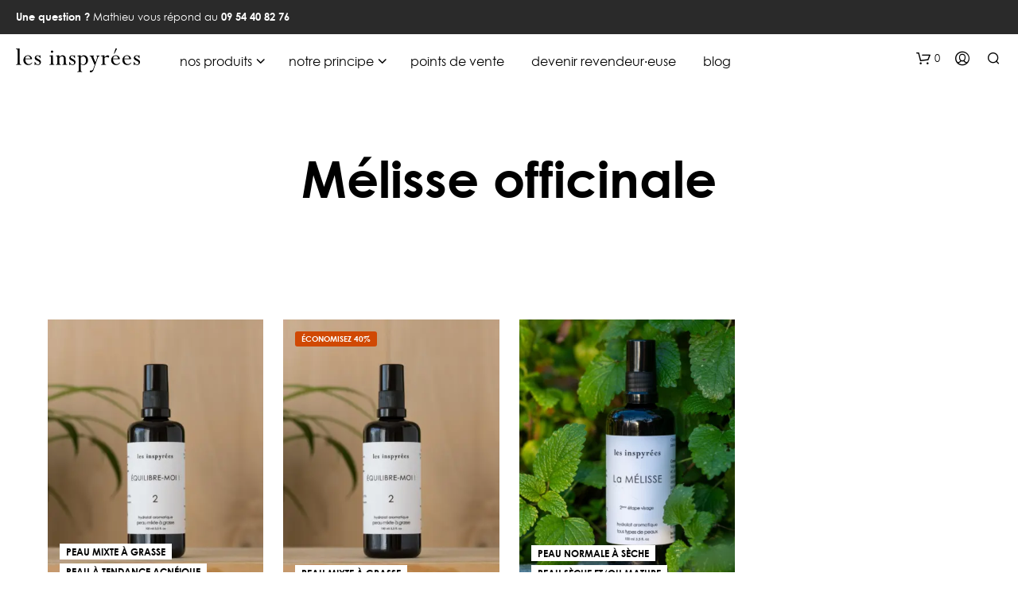

--- FILE ---
content_type: text/css; charset=utf-8
request_url: https://www.lesinspyrees.com/wp-content/cache/perfmatters/www.lesinspyrees.com/css/tax.used.css?ver=1767871941
body_size: 18034
content:
div{box-sizing:border-box;}:root{--woocommerce:#720eec;--wc-green:#7ad03a;--wc-red:#a00;--wc-orange:#ffba00;--wc-blue:#2ea2cc;--wc-primary:#720eec;--wc-primary-text:#fcfbfe;--wc-secondary:#e9e6ed;--wc-secondary-text:#515151;--wc-highlight:#958e09;--wc-highligh-text:white;--wc-content-bg:#fff;--wc-subtext:#767676;--wc-form-border-color:rgba(32,7,7,.8);--wc-form-border-radius:4px;--wc-form-border-width:1px;}.woocommerce img,.woocommerce-page img{height:auto;max-width:100%;}.woocommerce ul.products,.woocommerce-page ul.products{clear:both;}.woocommerce ul.products::after,.woocommerce ul.products::before,.woocommerce-page ul.products::after,.woocommerce-page ul.products::before{content:" ";display:table;}.woocommerce ul.products::after,.woocommerce-page ul.products::after{clear:both;}.woocommerce ul.products li.product,.woocommerce-page ul.products li.product{float:left;margin:0 3.8% 2.992em 0;padding:0;position:relative;width:22.05%;margin-left:0;}.woocommerce ul.products li.first,.woocommerce-page ul.products li.first{clear:both;}.woocommerce ul.products li.last,.woocommerce-page ul.products li.last{margin-right:0;}.woocommerce .woocommerce-result-count,.woocommerce-page .woocommerce-result-count{float:left;}.woocommerce .woocommerce-ordering,.woocommerce-page .woocommerce-ordering{float:right;}@media only screen and (max-width: 767px){:root{--woocommerce:#720eec;--wc-green:#7ad03a;--wc-red:#a00;--wc-orange:#ffba00;--wc-blue:#2ea2cc;--wc-primary:#720eec;--wc-primary-text:#fcfbfe;--wc-secondary:#e9e6ed;--wc-secondary-text:#515151;--wc-highlight:#958e09;--wc-highligh-text:white;--wc-content-bg:#fff;--wc-subtext:#767676;--wc-form-border-color:rgba(32,7,7,.8);--wc-form-border-radius:4px;--wc-form-border-width:1px;}.woocommerce ul.products[class*=columns-] li.product,.woocommerce-page ul.products[class*=columns-] li.product{width:48%;float:left;clear:both;margin:0 0 2.992em;}.woocommerce ul.products[class*=columns-] li.product:nth-child(2n),.woocommerce-page ul.products[class*=columns-] li.product:nth-child(2n){float:right;clear:none !important;}}:root{--woocommerce:#720eec;--wc-green:#7ad03a;--wc-red:#a00;--wc-orange:#ffba00;--wc-blue:#2ea2cc;--wc-primary:#720eec;--wc-primary-text:#fcfbfe;--wc-secondary:#e9e6ed;--wc-secondary-text:#515151;--wc-highlight:#958e09;--wc-highligh-text:white;--wc-content-bg:#fff;--wc-subtext:#767676;--wc-form-border-color:rgba(32,7,7,.8);--wc-form-border-radius:4px;--wc-form-border-width:1px;}@keyframes spin{100%{transform:rotate(360deg);}}@font-face{font-family:star;src:url("https://www.lesinspyrees.com/wp-content/plugins/woocommerce/assets/css/../fonts/WooCommerce.woff2") format("woff2"),url("https://www.lesinspyrees.com/wp-content/plugins/woocommerce/assets/css/../fonts/WooCommerce.woff") format("woff"),url("https://www.lesinspyrees.com/wp-content/plugins/woocommerce/assets/css/../fonts/WooCommerce.ttf") format("truetype");font-weight:400;font-style:normal;}@font-face{font-family:WooCommerce;src:url("https://www.lesinspyrees.com/wp-content/plugins/woocommerce/assets/css/../fonts/WooCommerce.woff2") format("woff2"),url("https://www.lesinspyrees.com/wp-content/plugins/woocommerce/assets/css/../fonts/WooCommerce.woff") format("woff"),url("https://www.lesinspyrees.com/wp-content/plugins/woocommerce/assets/css/../fonts/WooCommerce.ttf") format("truetype");font-weight:400;font-style:normal;}.woocommerce-store-notice,p.demo_store{position:absolute;top:0;left:0;right:0;margin:0;width:100%;font-size:1em;padding:1em 0;text-align:center;background-color:#720eec;color:#fcfbfe;z-index:99998;box-shadow:0 1px 1em rgba(0,0,0,.2);display:none;}.woocommerce-store-notice a,p.demo_store a{color:#fcfbfe;text-decoration:underline;}.screen-reader-text{clip:rect(1px,1px,1px,1px);height:1px;overflow:hidden;position:absolute !important;width:1px;word-wrap:normal !important;}.woocommerce .woocommerce-breadcrumb{margin:0 0 1em;padding:0;}.woocommerce .woocommerce-breadcrumb::after,.woocommerce .woocommerce-breadcrumb::before{content:" ";display:table;}.woocommerce .woocommerce-breadcrumb::after{clear:both;}.woocommerce div.product{margin-bottom:0;position:relative;}.woocommerce div.product p.price ins,.woocommerce div.product span.price ins{background:inherit;font-weight:700;display:inline-block;}.woocommerce div.product p.price del,.woocommerce div.product span.price del{opacity:.7;display:inline-block;}.woocommerce span.onsale{min-height:3.236em;min-width:3.236em;padding:.202em;font-size:1em;font-weight:700;position:absolute;text-align:center;line-height:3.236;top:-.5em;left:-.5em;margin:0;border-radius:100%;background-color:#958e09;color:#fff;font-size:.857em;z-index:9;}.woocommerce .products ul,.woocommerce ul.products{margin:0 0 1em;padding:0;list-style:none outside;clear:both;}.woocommerce .products ul::after,.woocommerce .products ul::before,.woocommerce ul.products::after,.woocommerce ul.products::before{content:" ";display:table;}.woocommerce .products ul::after,.woocommerce ul.products::after{clear:both;}.woocommerce .products ul li,.woocommerce ul.products li{list-style:none outside;}.woocommerce ul.products li.product .onsale{top:0;right:0;left:auto;margin:-.5em -.5em 0 0;}.woocommerce ul.products li.product .woocommerce-loop-category__title,.woocommerce ul.products li.product .woocommerce-loop-product__title,.woocommerce ul.products li.product h3{padding:.5em 0;margin:0;font-size:1em;}.woocommerce ul.products li.product a{text-decoration:none;}.woocommerce ul.products li.product a.woocommerce-loop-product__link{display:block;}.woocommerce ul.products li.product a img{width:100%;height:auto;display:block;margin:0 0 1em;box-shadow:none;}.woocommerce ul.products li.product strong{display:block;}.woocommerce ul.products li.product .star-rating{font-size:.857em;}.woocommerce ul.products li.product .button{display:inline-block;margin-top:1em;}.woocommerce ul.products li.product .price{display:block;font-weight:400;margin-bottom:.5em;font-size:.857em;}.woocommerce ul.products li.product .price del{color:inherit;opacity:.7;display:inline-block;}.woocommerce ul.products li.product .price ins{background:0 0;font-weight:700;display:inline-block;}.woocommerce .woocommerce-result-count{margin:0 0 1em;}.woocommerce .woocommerce-ordering{margin:0 0 1em;}.woocommerce .woocommerce-ordering>label{margin-right:.25rem;}.woocommerce .woocommerce-ordering select{vertical-align:top;}.woocommerce .star-rating{float:right;overflow:hidden;position:relative;height:1em;line-height:1;font-size:1em;width:5.4em;font-family:WooCommerce;}.woocommerce .star-rating::before{content:"sssss";color:#cfc8d8;float:left;top:0;left:0;position:absolute;}.woocommerce .star-rating span{overflow:hidden;float:left;top:0;left:0;position:absolute;padding-top:1.5em;}.woocommerce .star-rating span::before{content:"SSSSS";top:0;position:absolute;left:0;}.woocommerce .products .star-rating{display:block;margin:0 0 .5em;float:none;}.woocommerce:where(body:not(.woocommerce-block-theme-has-button-styles)) #respond input#submit,.woocommerce:where(body:not(.woocommerce-block-theme-has-button-styles)) a.button,.woocommerce:where(body:not(.woocommerce-block-theme-has-button-styles)) button.button,.woocommerce:where(body:not(.woocommerce-block-theme-has-button-styles)) input.button,:where(body:not(.woocommerce-block-theme-has-button-styles)):where(:not(.edit-post-visual-editor)) .woocommerce #respond input#submit,:where(body:not(.woocommerce-block-theme-has-button-styles)):where(:not(.edit-post-visual-editor)) .woocommerce a.button,:where(body:not(.woocommerce-block-theme-has-button-styles)):where(:not(.edit-post-visual-editor)) .woocommerce button.button,:where(body:not(.woocommerce-block-theme-has-button-styles)):where(:not(.edit-post-visual-editor)) .woocommerce input.button{font-size:100%;margin:0;line-height:1;cursor:pointer;position:relative;text-decoration:none;overflow:visible;padding:.618em 1em;font-weight:700;border-radius:3px;left:auto;color:#515151;background-color:#e9e6ed;border:0;display:inline-block;background-image:none;box-shadow:none;text-shadow:none;}.woocommerce:where(body:not(.woocommerce-block-theme-has-button-styles)) #respond input#submit:hover,.woocommerce:where(body:not(.woocommerce-block-theme-has-button-styles)) a.button:hover,.woocommerce:where(body:not(.woocommerce-block-theme-has-button-styles)) button.button:hover,.woocommerce:where(body:not(.woocommerce-block-theme-has-button-styles)) input.button:hover,:where(body:not(.woocommerce-block-theme-has-button-styles)):where(:not(.edit-post-visual-editor)) .woocommerce #respond input#submit:hover,:where(body:not(.woocommerce-block-theme-has-button-styles)):where(:not(.edit-post-visual-editor)) .woocommerce a.button:hover,:where(body:not(.woocommerce-block-theme-has-button-styles)):where(:not(.edit-post-visual-editor)) .woocommerce button.button:hover,:where(body:not(.woocommerce-block-theme-has-button-styles)):where(:not(.edit-post-visual-editor)) .woocommerce input.button:hover{background-color:#dcd7e2;text-decoration:none;background-image:none;color:#515151;}.woocommerce:where(body:not(.woocommerce-block-theme-has-button-styles)) #respond input#submit.disabled,.woocommerce:where(body:not(.woocommerce-block-theme-has-button-styles)) #respond input#submit:disabled,.woocommerce:where(body:not(.woocommerce-block-theme-has-button-styles)) #respond input#submit:disabled[disabled],.woocommerce:where(body:not(.woocommerce-block-theme-has-button-styles)) a.button.disabled,.woocommerce:where(body:not(.woocommerce-block-theme-has-button-styles)) a.button:disabled,.woocommerce:where(body:not(.woocommerce-block-theme-has-button-styles)) a.button:disabled[disabled],.woocommerce:where(body:not(.woocommerce-block-theme-has-button-styles)) button.button.disabled,.woocommerce:where(body:not(.woocommerce-block-theme-has-button-styles)) button.button:disabled,.woocommerce:where(body:not(.woocommerce-block-theme-has-button-styles)) button.button:disabled[disabled],.woocommerce:where(body:not(.woocommerce-block-theme-has-button-styles)) input.button.disabled,.woocommerce:where(body:not(.woocommerce-block-theme-has-button-styles)) input.button:disabled,.woocommerce:where(body:not(.woocommerce-block-theme-has-button-styles)) input.button:disabled[disabled],:where(body:not(.woocommerce-block-theme-has-button-styles)):where(:not(.edit-post-visual-editor)) .woocommerce #respond input#submit.disabled,:where(body:not(.woocommerce-block-theme-has-button-styles)):where(:not(.edit-post-visual-editor)) .woocommerce #respond input#submit:disabled,:where(body:not(.woocommerce-block-theme-has-button-styles)):where(:not(.edit-post-visual-editor)) .woocommerce #respond input#submit:disabled[disabled],:where(body:not(.woocommerce-block-theme-has-button-styles)):where(:not(.edit-post-visual-editor)) .woocommerce a.button.disabled,:where(body:not(.woocommerce-block-theme-has-button-styles)):where(:not(.edit-post-visual-editor)) .woocommerce a.button:disabled,:where(body:not(.woocommerce-block-theme-has-button-styles)):where(:not(.edit-post-visual-editor)) .woocommerce a.button:disabled[disabled],:where(body:not(.woocommerce-block-theme-has-button-styles)):where(:not(.edit-post-visual-editor)) .woocommerce button.button.disabled,:where(body:not(.woocommerce-block-theme-has-button-styles)):where(:not(.edit-post-visual-editor)) .woocommerce button.button:disabled,:where(body:not(.woocommerce-block-theme-has-button-styles)):where(:not(.edit-post-visual-editor)) .woocommerce button.button:disabled[disabled],:where(body:not(.woocommerce-block-theme-has-button-styles)):where(:not(.edit-post-visual-editor)) .woocommerce input.button.disabled,:where(body:not(.woocommerce-block-theme-has-button-styles)):where(:not(.edit-post-visual-editor)) .woocommerce input.button:disabled,:where(body:not(.woocommerce-block-theme-has-button-styles)):where(:not(.edit-post-visual-editor)) .woocommerce input.button:disabled[disabled]{color:inherit;cursor:not-allowed;opacity:.5;padding:.618em 1em;}.woocommerce:where(body:not(.woocommerce-block-theme-has-button-styles)) #respond input#submit.disabled:hover,.woocommerce:where(body:not(.woocommerce-block-theme-has-button-styles)) #respond input#submit:disabled:hover,.woocommerce:where(body:not(.woocommerce-block-theme-has-button-styles)) #respond input#submit:disabled[disabled]:hover,.woocommerce:where(body:not(.woocommerce-block-theme-has-button-styles)) a.button.disabled:hover,.woocommerce:where(body:not(.woocommerce-block-theme-has-button-styles)) a.button:disabled:hover,.woocommerce:where(body:not(.woocommerce-block-theme-has-button-styles)) a.button:disabled[disabled]:hover,.woocommerce:where(body:not(.woocommerce-block-theme-has-button-styles)) button.button.disabled:hover,.woocommerce:where(body:not(.woocommerce-block-theme-has-button-styles)) button.button:disabled:hover,.woocommerce:where(body:not(.woocommerce-block-theme-has-button-styles)) button.button:disabled[disabled]:hover,.woocommerce:where(body:not(.woocommerce-block-theme-has-button-styles)) input.button.disabled:hover,.woocommerce:where(body:not(.woocommerce-block-theme-has-button-styles)) input.button:disabled:hover,.woocommerce:where(body:not(.woocommerce-block-theme-has-button-styles)) input.button:disabled[disabled]:hover,:where(body:not(.woocommerce-block-theme-has-button-styles)):where(:not(.edit-post-visual-editor)) .woocommerce #respond input#submit.disabled:hover,:where(body:not(.woocommerce-block-theme-has-button-styles)):where(:not(.edit-post-visual-editor)) .woocommerce #respond input#submit:disabled:hover,:where(body:not(.woocommerce-block-theme-has-button-styles)):where(:not(.edit-post-visual-editor)) .woocommerce #respond input#submit:disabled[disabled]:hover,:where(body:not(.woocommerce-block-theme-has-button-styles)):where(:not(.edit-post-visual-editor)) .woocommerce a.button.disabled:hover,:where(body:not(.woocommerce-block-theme-has-button-styles)):where(:not(.edit-post-visual-editor)) .woocommerce a.button:disabled:hover,:where(body:not(.woocommerce-block-theme-has-button-styles)):where(:not(.edit-post-visual-editor)) .woocommerce a.button:disabled[disabled]:hover,:where(body:not(.woocommerce-block-theme-has-button-styles)):where(:not(.edit-post-visual-editor)) .woocommerce button.button.disabled:hover,:where(body:not(.woocommerce-block-theme-has-button-styles)):where(:not(.edit-post-visual-editor)) .woocommerce button.button:disabled:hover,:where(body:not(.woocommerce-block-theme-has-button-styles)):where(:not(.edit-post-visual-editor)) .woocommerce button.button:disabled[disabled]:hover,:where(body:not(.woocommerce-block-theme-has-button-styles)):where(:not(.edit-post-visual-editor)) .woocommerce input.button.disabled:hover,:where(body:not(.woocommerce-block-theme-has-button-styles)):where(:not(.edit-post-visual-editor)) .woocommerce input.button:disabled:hover,:where(body:not(.woocommerce-block-theme-has-button-styles)):where(:not(.edit-post-visual-editor)) .woocommerce input.button:disabled[disabled]:hover{color:inherit;background-color:#e9e6ed;}.woocommerce:where(body:not(.woocommerce-uses-block-theme)) .woocommerce-breadcrumb{font-size:.92em;color:#767676;}.woocommerce:where(body:not(.woocommerce-uses-block-theme)) .woocommerce-breadcrumb a{color:#767676;}.woocommerce:where(body:not(.woocommerce-uses-block-theme)) div.product p.price,.woocommerce:where(body:not(.woocommerce-uses-block-theme)) div.product span.price{color:#958e09;font-size:1.25em;}.woocommerce:where(body:not(.woocommerce-uses-block-theme)) ul.products li.product .price{color:#958e09;}@keyframes cmplz-fadein{from{opacity:0;}to{opacity:1;}}@font-face{font-family:"WC_GC";src:url("https://www.lesinspyrees.com/wp-content/plugins/woocommerce-gift-cards/assets/css/frontend/../../fonts/WC_GC.eot?74918120");src:url("https://www.lesinspyrees.com/wp-content/plugins/woocommerce-gift-cards/assets/css/frontend/../../fonts/WC_GC.eot?74918120#iefix") format("embedded-opentype"),url("https://www.lesinspyrees.com/wp-content/plugins/woocommerce-gift-cards/assets/css/frontend/../../fonts/WC_GC.woff?74918120") format("woff"),url("https://www.lesinspyrees.com/wp-content/plugins/woocommerce-gift-cards/assets/css/frontend/../../fonts/WC_GC.ttf?74918120") format("truetype"),url("https://www.lesinspyrees.com/wp-content/plugins/woocommerce-gift-cards/assets/css/frontend/../../fonts/WC_GC.svg?74918120#WC_GC") format("svg");font-weight:normal;font-style:normal;}body{-webkit-backface-visibility:hidden;}.animated{-webkit-animation-duration:1s;-moz-animation-duration:1s;-o-animation-duration:1s;animation-duration:1s;-webkit-animation-fill-mode:both;-moz-animation-fill-mode:both;-o-animation-fill-mode:both;animation-fill-mode:both;}.animated.hinge{-webkit-animation-duration:2s;-moz-animation-duration:2s;-o-animation-duration:2s;animation-duration:2s;}@-webkit-keyframes flash{0%,50%,100%{opacity:1;}25%,75%{opacity:0;}}@-moz-keyframes flash{0%,50%,100%{opacity:1;}25%,75%{opacity:0;}}@-o-keyframes flash{0%,50%,100%{opacity:1;}25%,75%{opacity:0;}}@keyframes flash{0%,50%,100%{opacity:1;}25%,75%{opacity:0;}}@-webkit-keyframes shake{0%,100%{-webkit-transform:translateX(0);}10%,30%,50%,70%,90%{-webkit-transform:translateX(-10px);}20%,40%,60%,80%{-webkit-transform:translateX(10px);}}@-moz-keyframes shake{0%,100%{-moz-transform:translateX(0);}10%,30%,50%,70%,90%{-moz-transform:translateX(-10px);}20%,40%,60%,80%{-moz-transform:translateX(10px);}}@-o-keyframes shake{0%,100%{-o-transform:translateX(0);}10%,30%,50%,70%,90%{-o-transform:translateX(-10px);}20%,40%,60%,80%{-o-transform:translateX(10px);}}@keyframes shake{0%,100%{transform:translateX(0);}10%,30%,50%,70%,90%{transform:translateX(-10px);}20%,40%,60%,80%{transform:translateX(10px);}}@-webkit-keyframes bounce{0%,20%,50%,80%,100%{-webkit-transform:translateY(0);}40%{-webkit-transform:translateY(-30px);}60%{-webkit-transform:translateY(-15px);}}@-moz-keyframes bounce{0%,20%,50%,80%,100%{-moz-transform:translateY(0);}40%{-moz-transform:translateY(-30px);}60%{-moz-transform:translateY(-15px);}}@-o-keyframes bounce{0%,20%,50%,80%,100%{-o-transform:translateY(0);}40%{-o-transform:translateY(-30px);}60%{-o-transform:translateY(-15px);}}@keyframes bounce{0%,20%,50%,80%,100%{transform:translateY(0);}40%{transform:translateY(-30px);}60%{transform:translateY(-15px);}}@-webkit-keyframes tada{0%{-webkit-transform:scale(1);}10%,20%{-webkit-transform:scale(.9) rotate(-3deg);}30%,50%,70%,90%{-webkit-transform:scale(1.1) rotate(3deg);}40%,60%,80%{-webkit-transform:scale(1.1) rotate(-3deg);}100%{-webkit-transform:scale(1) rotate(0);}}@-moz-keyframes tada{0%{-moz-transform:scale(1);}10%,20%{-moz-transform:scale(.9) rotate(-3deg);}30%,50%,70%,90%{-moz-transform:scale(1.1) rotate(3deg);}40%,60%,80%{-moz-transform:scale(1.1) rotate(-3deg);}100%{-moz-transform:scale(1) rotate(0);}}@-o-keyframes tada{0%{-o-transform:scale(1);}10%,20%{-o-transform:scale(.9) rotate(-3deg);}30%,50%,70%,90%{-o-transform:scale(1.1) rotate(3deg);}40%,60%,80%{-o-transform:scale(1.1) rotate(-3deg);}100%{-o-transform:scale(1) rotate(0);}}@keyframes tada{0%{transform:scale(1);}10%,20%{transform:scale(.9) rotate(-3deg);}30%,50%,70%,90%{transform:scale(1.1) rotate(3deg);}40%,60%,80%{transform:scale(1.1) rotate(-3deg);}100%{transform:scale(1) rotate(0);}}@-webkit-keyframes swing{20%,40%,60%,80%,100%{-webkit-transform-origin:top center;}20%{-webkit-transform:rotate(15deg);}40%{-webkit-transform:rotate(-10deg);}60%{-webkit-transform:rotate(5deg);}80%{-webkit-transform:rotate(-5deg);}100%{-webkit-transform:rotate(0deg);}}@-moz-keyframes swing{20%{-moz-transform:rotate(15deg);}40%{-moz-transform:rotate(-10deg);}60%{-moz-transform:rotate(5deg);}80%{-moz-transform:rotate(-5deg);}100%{-moz-transform:rotate(0deg);}}@-o-keyframes swing{20%{-o-transform:rotate(15deg);}40%{-o-transform:rotate(-10deg);}60%{-o-transform:rotate(5deg);}80%{-o-transform:rotate(-5deg);}100%{-o-transform:rotate(0deg);}}@keyframes swing{20%{transform:rotate(15deg);}40%{transform:rotate(-10deg);}60%{transform:rotate(5deg);}80%{transform:rotate(-5deg);}100%{transform:rotate(0deg);}}@-webkit-keyframes wobble{0%{-webkit-transform:translateX(0%);}15%{-webkit-transform:translateX(-25%) rotate(-5deg);}30%{-webkit-transform:translateX(20%) rotate(3deg);}45%{-webkit-transform:translateX(-15%) rotate(-3deg);}60%{-webkit-transform:translateX(10%) rotate(2deg);}75%{-webkit-transform:translateX(-5%) rotate(-1deg);}100%{-webkit-transform:translateX(0%);}}@-moz-keyframes wobble{0%{-moz-transform:translateX(0%);}15%{-moz-transform:translateX(-25%) rotate(-5deg);}30%{-moz-transform:translateX(20%) rotate(3deg);}45%{-moz-transform:translateX(-15%) rotate(-3deg);}60%{-moz-transform:translateX(10%) rotate(2deg);}75%{-moz-transform:translateX(-5%) rotate(-1deg);}100%{-moz-transform:translateX(0%);}}@-o-keyframes wobble{0%{-o-transform:translateX(0%);}15%{-o-transform:translateX(-25%) rotate(-5deg);}30%{-o-transform:translateX(20%) rotate(3deg);}45%{-o-transform:translateX(-15%) rotate(-3deg);}60%{-o-transform:translateX(10%) rotate(2deg);}75%{-o-transform:translateX(-5%) rotate(-1deg);}100%{-o-transform:translateX(0%);}}@keyframes wobble{0%{transform:translateX(0%);}15%{transform:translateX(-25%) rotate(-5deg);}30%{transform:translateX(20%) rotate(3deg);}45%{transform:translateX(-15%) rotate(-3deg);}60%{transform:translateX(10%) rotate(2deg);}75%{transform:translateX(-5%) rotate(-1deg);}100%{transform:translateX(0%);}}@-webkit-keyframes pulse{0%{-webkit-transform:scale(1);}50%{-webkit-transform:scale(1.1);}100%{-webkit-transform:scale(1);}}@-moz-keyframes pulse{0%{-moz-transform:scale(1);}50%{-moz-transform:scale(1.1);}100%{-moz-transform:scale(1);}}@-o-keyframes pulse{0%{-o-transform:scale(1);}50%{-o-transform:scale(1.1);}100%{-o-transform:scale(1);}}@keyframes pulse{0%{transform:scale(1);}50%{transform:scale(1.1);}100%{transform:scale(1);}}@-webkit-keyframes flip{0%{-webkit-transform:perspective(400px) rotateY(0);-webkit-animation-timing-function:ease-out;}40%{-webkit-transform:perspective(400px) translateZ(150px) rotateY(170deg);-webkit-animation-timing-function:ease-out;}50%{-webkit-transform:perspective(400px) translateZ(150px) rotateY(190deg) scale(1);-webkit-animation-timing-function:ease-in;}80%{-webkit-transform:perspective(400px) rotateY(360deg) scale(.95);-webkit-animation-timing-function:ease-in;}100%{-webkit-transform:perspective(400px) scale(1);-webkit-animation-timing-function:ease-in;}}@-moz-keyframes flip{0%{-moz-transform:perspective(400px) rotateY(0);-moz-animation-timing-function:ease-out;}40%{-moz-transform:perspective(400px) translateZ(150px) rotateY(170deg);-moz-animation-timing-function:ease-out;}50%{-moz-transform:perspective(400px) translateZ(150px) rotateY(190deg) scale(1);-moz-animation-timing-function:ease-in;}80%{-moz-transform:perspective(400px) rotateY(360deg) scale(.95);-moz-animation-timing-function:ease-in;}100%{-moz-transform:perspective(400px) scale(1);-moz-animation-timing-function:ease-in;}}@-o-keyframes flip{0%{-o-transform:perspective(400px) rotateY(0);-o-animation-timing-function:ease-out;}40%{-o-transform:perspective(400px) translateZ(150px) rotateY(170deg);-o-animation-timing-function:ease-out;}50%{-o-transform:perspective(400px) translateZ(150px) rotateY(190deg) scale(1);-o-animation-timing-function:ease-in;}80%{-o-transform:perspective(400px) rotateY(360deg) scale(.95);-o-animation-timing-function:ease-in;}100%{-o-transform:perspective(400px) scale(1);-o-animation-timing-function:ease-in;}}@keyframes flip{0%{transform:perspective(400px) rotateY(0);animation-timing-function:ease-out;}40%{transform:perspective(400px) translateZ(150px) rotateY(170deg);animation-timing-function:ease-out;}50%{transform:perspective(400px) translateZ(150px) rotateY(190deg) scale(1);animation-timing-function:ease-in;}80%{transform:perspective(400px) rotateY(360deg) scale(.95);animation-timing-function:ease-in;}100%{transform:perspective(400px) scale(1);animation-timing-function:ease-in;}}@-webkit-keyframes flipInX{0%{-webkit-transform:perspective(400px) rotateX(90deg);opacity:0;}40%{-webkit-transform:perspective(400px) rotateX(-10deg);}70%{-webkit-transform:perspective(400px) rotateX(10deg);}100%{-webkit-transform:perspective(400px) rotateX(0deg);opacity:1;}}@-moz-keyframes flipInX{0%{-moz-transform:perspective(400px) rotateX(90deg);opacity:0;}40%{-moz-transform:perspective(400px) rotateX(-10deg);}70%{-moz-transform:perspective(400px) rotateX(10deg);}100%{-moz-transform:perspective(400px) rotateX(0deg);opacity:1;}}@-o-keyframes flipInX{0%{-o-transform:perspective(400px) rotateX(90deg);opacity:0;}40%{-o-transform:perspective(400px) rotateX(-10deg);}70%{-o-transform:perspective(400px) rotateX(10deg);}100%{-o-transform:perspective(400px) rotateX(0deg);opacity:1;}}@keyframes flipInX{0%{transform:perspective(400px) rotateX(90deg);opacity:0;}40%{transform:perspective(400px) rotateX(-10deg);}70%{transform:perspective(400px) rotateX(10deg);}100%{transform:perspective(400px) rotateX(0deg);opacity:1;}}@-webkit-keyframes flipOutX{0%{-webkit-transform:perspective(400px) rotateX(0deg);opacity:1;}100%{-webkit-transform:perspective(400px) rotateX(90deg);opacity:0;}}@-moz-keyframes flipOutX{0%{-moz-transform:perspective(400px) rotateX(0deg);opacity:1;}100%{-moz-transform:perspective(400px) rotateX(90deg);opacity:0;}}@-o-keyframes flipOutX{0%{-o-transform:perspective(400px) rotateX(0deg);opacity:1;}100%{-o-transform:perspective(400px) rotateX(90deg);opacity:0;}}@keyframes flipOutX{0%{transform:perspective(400px) rotateX(0deg);opacity:1;}100%{transform:perspective(400px) rotateX(90deg);opacity:0;}}@-webkit-keyframes flipInY{0%{-webkit-transform:perspective(400px) rotateY(90deg);opacity:0;}40%{-webkit-transform:perspective(400px) rotateY(-10deg);}70%{-webkit-transform:perspective(400px) rotateY(10deg);}100%{-webkit-transform:perspective(400px) rotateY(0deg);opacity:1;}}@-moz-keyframes flipInY{0%{-moz-transform:perspective(400px) rotateY(90deg);opacity:0;}40%{-moz-transform:perspective(400px) rotateY(-10deg);}70%{-moz-transform:perspective(400px) rotateY(10deg);}100%{-moz-transform:perspective(400px) rotateY(0deg);opacity:1;}}@-o-keyframes flipInY{0%{-o-transform:perspective(400px) rotateY(90deg);opacity:0;}40%{-o-transform:perspective(400px) rotateY(-10deg);}70%{-o-transform:perspective(400px) rotateY(10deg);}100%{-o-transform:perspective(400px) rotateY(0deg);opacity:1;}}@keyframes flipInY{0%{transform:perspective(400px) rotateY(90deg);opacity:0;}40%{transform:perspective(400px) rotateY(-10deg);}70%{transform:perspective(400px) rotateY(10deg);}100%{transform:perspective(400px) rotateY(0deg);opacity:1;}}@-webkit-keyframes flipOutY{0%{-webkit-transform:perspective(400px) rotateY(0deg);opacity:1;}100%{-webkit-transform:perspective(400px) rotateY(90deg);opacity:0;}}@-moz-keyframes flipOutY{0%{-moz-transform:perspective(400px) rotateY(0deg);opacity:1;}100%{-moz-transform:perspective(400px) rotateY(90deg);opacity:0;}}@-o-keyframes flipOutY{0%{-o-transform:perspective(400px) rotateY(0deg);opacity:1;}100%{-o-transform:perspective(400px) rotateY(90deg);opacity:0;}}@keyframes flipOutY{0%{transform:perspective(400px) rotateY(0deg);opacity:1;}100%{transform:perspective(400px) rotateY(90deg);opacity:0;}}@-webkit-keyframes fadeIn{0%{opacity:0;}100%{opacity:1;}}@-moz-keyframes fadeIn{0%{opacity:0;}100%{opacity:1;}}@-o-keyframes fadeIn{0%{opacity:0;}100%{opacity:1;}}@keyframes fadeIn{0%{opacity:0;}100%{opacity:1;}}@-webkit-keyframes fadeInUp{0%{opacity:0;-webkit-transform:translateY(20px);}100%{opacity:1;-webkit-transform:translateY(0);}}@-moz-keyframes fadeInUp{0%{opacity:0;-moz-transform:translateY(20px);}100%{opacity:1;-moz-transform:translateY(0);}}@-o-keyframes fadeInUp{0%{opacity:0;-o-transform:translateY(20px);}100%{opacity:1;-o-transform:translateY(0);}}@keyframes fadeInUp{0%{opacity:0;transform:translateY(20px);}100%{opacity:1;transform:translateY(0);}}@-webkit-keyframes fadeInDown{0%{opacity:0;-webkit-transform:translateY(-20px);}100%{opacity:1;-webkit-transform:translateY(0);}}@-moz-keyframes fadeInDown{0%{opacity:0;-moz-transform:translateY(-20px);}100%{opacity:1;-moz-transform:translateY(0);}}@-o-keyframes fadeInDown{0%{opacity:0;-o-transform:translateY(-20px);}100%{opacity:1;-o-transform:translateY(0);}}@keyframes fadeInDown{0%{opacity:0;transform:translateY(-20px);}100%{opacity:1;transform:translateY(0);}}@-webkit-keyframes fadeInLeft{0%{opacity:0;-webkit-transform:translateX(-20px);}100%{opacity:1;-webkit-transform:translateX(0);}}@-moz-keyframes fadeInLeft{0%{opacity:0;-moz-transform:translateX(-20px);}100%{opacity:1;-moz-transform:translateX(0);}}@-o-keyframes fadeInLeft{0%{opacity:0;-o-transform:translateX(-20px);}100%{opacity:1;-o-transform:translateX(0);}}@keyframes fadeInLeft{0%{opacity:0;transform:translateX(-20px);}100%{opacity:1;transform:translateX(0);}}@-webkit-keyframes fadeInRight{0%{opacity:0;-webkit-transform:translateX(20px);}100%{opacity:1;-webkit-transform:translateX(0);}}@-moz-keyframes fadeInRight{0%{opacity:0;-moz-transform:translateX(20px);}100%{opacity:1;-moz-transform:translateX(0);}}@-o-keyframes fadeInRight{0%{opacity:0;-o-transform:translateX(20px);}100%{opacity:1;-o-transform:translateX(0);}}@keyframes fadeInRight{0%{opacity:0;transform:translateX(20px);}100%{opacity:1;transform:translateX(0);}}@-webkit-keyframes fadeInUpBig{0%{opacity:0;-webkit-transform:translateY(2000px);}100%{opacity:1;-webkit-transform:translateY(0);}}@-moz-keyframes fadeInUpBig{0%{opacity:0;-moz-transform:translateY(2000px);}100%{opacity:1;-moz-transform:translateY(0);}}@-o-keyframes fadeInUpBig{0%{opacity:0;-o-transform:translateY(2000px);}100%{opacity:1;-o-transform:translateY(0);}}@keyframes fadeInUpBig{0%{opacity:0;transform:translateY(2000px);}100%{opacity:1;transform:translateY(0);}}@-webkit-keyframes fadeInDownBig{0%{opacity:0;-webkit-transform:translateY(-2000px);}100%{opacity:1;-webkit-transform:translateY(0);}}@-moz-keyframes fadeInDownBig{0%{opacity:0;-moz-transform:translateY(-2000px);}100%{opacity:1;-moz-transform:translateY(0);}}@-o-keyframes fadeInDownBig{0%{opacity:0;-o-transform:translateY(-2000px);}100%{opacity:1;-o-transform:translateY(0);}}@keyframes fadeInDownBig{0%{opacity:0;transform:translateY(-2000px);}100%{opacity:1;transform:translateY(0);}}@-webkit-keyframes fadeInLeftBig{0%{opacity:0;-webkit-transform:translateX(-2000px);}100%{opacity:1;-webkit-transform:translateX(0);}}@-moz-keyframes fadeInLeftBig{0%{opacity:0;-moz-transform:translateX(-2000px);}100%{opacity:1;-moz-transform:translateX(0);}}@-o-keyframes fadeInLeftBig{0%{opacity:0;-o-transform:translateX(-2000px);}100%{opacity:1;-o-transform:translateX(0);}}@keyframes fadeInLeftBig{0%{opacity:0;transform:translateX(-2000px);}100%{opacity:1;transform:translateX(0);}}@-webkit-keyframes fadeInRightBig{0%{opacity:0;-webkit-transform:translateX(2000px);}100%{opacity:1;-webkit-transform:translateX(0);}}@-moz-keyframes fadeInRightBig{0%{opacity:0;-moz-transform:translateX(2000px);}100%{opacity:1;-moz-transform:translateX(0);}}@-o-keyframes fadeInRightBig{0%{opacity:0;-o-transform:translateX(2000px);}100%{opacity:1;-o-transform:translateX(0);}}@keyframes fadeInRightBig{0%{opacity:0;transform:translateX(2000px);}100%{opacity:1;transform:translateX(0);}}@-webkit-keyframes fadeOut{0%{opacity:1;}100%{opacity:0;}}@-moz-keyframes fadeOut{0%{opacity:1;}100%{opacity:0;}}@-o-keyframes fadeOut{0%{opacity:1;}100%{opacity:0;}}@keyframes fadeOut{0%{opacity:1;}100%{opacity:0;}}@-webkit-keyframes fadeOutUp{0%{opacity:1;-webkit-transform:translateY(0);}100%{opacity:0;-webkit-transform:translateY(-20px);}}@-moz-keyframes fadeOutUp{0%{opacity:1;-moz-transform:translateY(0);}100%{opacity:0;-moz-transform:translateY(-20px);}}@-o-keyframes fadeOutUp{0%{opacity:1;-o-transform:translateY(0);}100%{opacity:0;-o-transform:translateY(-20px);}}@keyframes fadeOutUp{0%{opacity:1;transform:translateY(0);}100%{opacity:0;transform:translateY(-20px);}}@-webkit-keyframes fadeOutDown{0%{opacity:1;-webkit-transform:translateY(0);}100%{opacity:0;-webkit-transform:translateY(20px);}}@-moz-keyframes fadeOutDown{0%{opacity:1;-moz-transform:translateY(0);}100%{opacity:0;-moz-transform:translateY(20px);}}@-o-keyframes fadeOutDown{0%{opacity:1;-o-transform:translateY(0);}100%{opacity:0;-o-transform:translateY(20px);}}@keyframes fadeOutDown{0%{opacity:1;transform:translateY(0);}100%{opacity:0;transform:translateY(20px);}}@-webkit-keyframes fadeOutLeft{0%{opacity:1;-webkit-transform:translateX(0);}100%{opacity:0;-webkit-transform:translateX(-20px);}}@-moz-keyframes fadeOutLeft{0%{opacity:1;-moz-transform:translateX(0);}100%{opacity:0;-moz-transform:translateX(-20px);}}@-o-keyframes fadeOutLeft{0%{opacity:1;-o-transform:translateX(0);}100%{opacity:0;-o-transform:translateX(-20px);}}@keyframes fadeOutLeft{0%{opacity:1;transform:translateX(0);}100%{opacity:0;transform:translateX(-20px);}}@-webkit-keyframes fadeOutRight{0%{opacity:1;-webkit-transform:translateX(0);}100%{opacity:0;-webkit-transform:translateX(20px);}}@-moz-keyframes fadeOutRight{0%{opacity:1;-moz-transform:translateX(0);}100%{opacity:0;-moz-transform:translateX(20px);}}@-o-keyframes fadeOutRight{0%{opacity:1;-o-transform:translateX(0);}100%{opacity:0;-o-transform:translateX(20px);}}@keyframes fadeOutRight{0%{opacity:1;transform:translateX(0);}100%{opacity:0;transform:translateX(20px);}}@-webkit-keyframes fadeOutUpBig{0%{opacity:1;-webkit-transform:translateY(0);}100%{opacity:0;-webkit-transform:translateY(-2000px);}}@-moz-keyframes fadeOutUpBig{0%{opacity:1;-moz-transform:translateY(0);}100%{opacity:0;-moz-transform:translateY(-2000px);}}@-o-keyframes fadeOutUpBig{0%{opacity:1;-o-transform:translateY(0);}100%{opacity:0;-o-transform:translateY(-2000px);}}@keyframes fadeOutUpBig{0%{opacity:1;transform:translateY(0);}100%{opacity:0;transform:translateY(-2000px);}}@-webkit-keyframes fadeOutDownBig{0%{opacity:1;-webkit-transform:translateY(0);}100%{opacity:0;-webkit-transform:translateY(2000px);}}@-moz-keyframes fadeOutDownBig{0%{opacity:1;-moz-transform:translateY(0);}100%{opacity:0;-moz-transform:translateY(2000px);}}@-o-keyframes fadeOutDownBig{0%{opacity:1;-o-transform:translateY(0);}100%{opacity:0;-o-transform:translateY(2000px);}}@keyframes fadeOutDownBig{0%{opacity:1;transform:translateY(0);}100%{opacity:0;transform:translateY(2000px);}}@-webkit-keyframes fadeOutLeftBig{0%{opacity:1;-webkit-transform:translateX(0);}100%{opacity:0;-webkit-transform:translateX(-2000px);}}@-moz-keyframes fadeOutLeftBig{0%{opacity:1;-moz-transform:translateX(0);}100%{opacity:0;-moz-transform:translateX(-2000px);}}@-o-keyframes fadeOutLeftBig{0%{opacity:1;-o-transform:translateX(0);}100%{opacity:0;-o-transform:translateX(-2000px);}}@keyframes fadeOutLeftBig{0%{opacity:1;transform:translateX(0);}100%{opacity:0;transform:translateX(-2000px);}}@-webkit-keyframes fadeOutRightBig{0%{opacity:1;-webkit-transform:translateX(0);}100%{opacity:0;-webkit-transform:translateX(2000px);}}@-moz-keyframes fadeOutRightBig{0%{opacity:1;-moz-transform:translateX(0);}100%{opacity:0;-moz-transform:translateX(2000px);}}@-o-keyframes fadeOutRightBig{0%{opacity:1;-o-transform:translateX(0);}100%{opacity:0;-o-transform:translateX(2000px);}}@keyframes fadeOutRightBig{0%{opacity:1;transform:translateX(0);}100%{opacity:0;transform:translateX(2000px);}}@-webkit-keyframes bounceIn{0%{opacity:0;-webkit-transform:scale(.3);}50%{opacity:1;-webkit-transform:scale(1.05);}70%{-webkit-transform:scale(.9);}100%{-webkit-transform:scale(1);}}@-moz-keyframes bounceIn{0%{opacity:0;-moz-transform:scale(.3);}50%{opacity:1;-moz-transform:scale(1.05);}70%{-moz-transform:scale(.9);}100%{-moz-transform:scale(1);}}@-o-keyframes bounceIn{0%{opacity:0;-o-transform:scale(.3);}50%{opacity:1;-o-transform:scale(1.05);}70%{-o-transform:scale(.9);}100%{-o-transform:scale(1);}}@keyframes bounceIn{0%{opacity:0;transform:scale(.3);}50%{opacity:1;transform:scale(1.05);}70%{transform:scale(.9);}100%{transform:scale(1);}}@-webkit-keyframes bounceInUp{0%{opacity:0;-webkit-transform:translateY(2000px);}60%{opacity:1;-webkit-transform:translateY(-30px);}80%{-webkit-transform:translateY(10px);}100%{-webkit-transform:translateY(0);}}@-moz-keyframes bounceInUp{0%{opacity:0;-moz-transform:translateY(2000px);}60%{opacity:1;-moz-transform:translateY(-30px);}80%{-moz-transform:translateY(10px);}100%{-moz-transform:translateY(0);}}@-o-keyframes bounceInUp{0%{opacity:0;-o-transform:translateY(2000px);}60%{opacity:1;-o-transform:translateY(-30px);}80%{-o-transform:translateY(10px);}100%{-o-transform:translateY(0);}}@keyframes bounceInUp{0%{opacity:0;transform:translateY(2000px);}60%{opacity:1;transform:translateY(-30px);}80%{transform:translateY(10px);}100%{transform:translateY(0);}}@-webkit-keyframes bounceInDown{0%{opacity:0;-webkit-transform:translateY(-2000px);}60%{opacity:1;-webkit-transform:translateY(30px);}80%{-webkit-transform:translateY(-10px);}100%{-webkit-transform:translateY(0);}}@-moz-keyframes bounceInDown{0%{opacity:0;-moz-transform:translateY(-2000px);}60%{opacity:1;-moz-transform:translateY(30px);}80%{-moz-transform:translateY(-10px);}100%{-moz-transform:translateY(0);}}@-o-keyframes bounceInDown{0%{opacity:0;-o-transform:translateY(-2000px);}60%{opacity:1;-o-transform:translateY(30px);}80%{-o-transform:translateY(-10px);}100%{-o-transform:translateY(0);}}@keyframes bounceInDown{0%{opacity:0;transform:translateY(-2000px);}60%{opacity:1;transform:translateY(30px);}80%{transform:translateY(-10px);}100%{transform:translateY(0);}}@-webkit-keyframes bounceInLeft{0%{opacity:0;-webkit-transform:translateX(-2000px);}60%{opacity:1;-webkit-transform:translateX(30px);}80%{-webkit-transform:translateX(-10px);}100%{-webkit-transform:translateX(0);}}@-moz-keyframes bounceInLeft{0%{opacity:0;-moz-transform:translateX(-2000px);}60%{opacity:1;-moz-transform:translateX(30px);}80%{-moz-transform:translateX(-10px);}100%{-moz-transform:translateX(0);}}@-o-keyframes bounceInLeft{0%{opacity:0;-o-transform:translateX(-2000px);}60%{opacity:1;-o-transform:translateX(30px);}80%{-o-transform:translateX(-10px);}100%{-o-transform:translateX(0);}}@keyframes bounceInLeft{0%{opacity:0;transform:translateX(-2000px);}60%{opacity:1;transform:translateX(30px);}80%{transform:translateX(-10px);}100%{transform:translateX(0);}}@-webkit-keyframes bounceInRight{0%{opacity:0;-webkit-transform:translateX(2000px);}60%{opacity:1;-webkit-transform:translateX(-30px);}80%{-webkit-transform:translateX(10px);}100%{-webkit-transform:translateX(0);}}@-moz-keyframes bounceInRight{0%{opacity:0;-moz-transform:translateX(2000px);}60%{opacity:1;-moz-transform:translateX(-30px);}80%{-moz-transform:translateX(10px);}100%{-moz-transform:translateX(0);}}@-o-keyframes bounceInRight{0%{opacity:0;-o-transform:translateX(2000px);}60%{opacity:1;-o-transform:translateX(-30px);}80%{-o-transform:translateX(10px);}100%{-o-transform:translateX(0);}}@keyframes bounceInRight{0%{opacity:0;transform:translateX(2000px);}60%{opacity:1;transform:translateX(-30px);}80%{transform:translateX(10px);}100%{transform:translateX(0);}}@-webkit-keyframes bounceOut{0%{-webkit-transform:scale(1);}25%{-webkit-transform:scale(.95);}50%{opacity:1;-webkit-transform:scale(1.1);}100%{opacity:0;-webkit-transform:scale(.3);}}@-moz-keyframes bounceOut{0%{-moz-transform:scale(1);}25%{-moz-transform:scale(.95);}50%{opacity:1;-moz-transform:scale(1.1);}100%{opacity:0;-moz-transform:scale(.3);}}@-o-keyframes bounceOut{0%{-o-transform:scale(1);}25%{-o-transform:scale(.95);}50%{opacity:1;-o-transform:scale(1.1);}100%{opacity:0;-o-transform:scale(.3);}}@keyframes bounceOut{0%{transform:scale(1);}25%{transform:scale(.95);}50%{opacity:1;transform:scale(1.1);}100%{opacity:0;transform:scale(.3);}}@-webkit-keyframes bounceOutUp{0%{-webkit-transform:translateY(0);}20%{opacity:1;-webkit-transform:translateY(20px);}100%{opacity:0;-webkit-transform:translateY(-2000px);}}@-moz-keyframes bounceOutUp{0%{-moz-transform:translateY(0);}20%{opacity:1;-moz-transform:translateY(20px);}100%{opacity:0;-moz-transform:translateY(-2000px);}}@-o-keyframes bounceOutUp{0%{-o-transform:translateY(0);}20%{opacity:1;-o-transform:translateY(20px);}100%{opacity:0;-o-transform:translateY(-2000px);}}@keyframes bounceOutUp{0%{transform:translateY(0);}20%{opacity:1;transform:translateY(20px);}100%{opacity:0;transform:translateY(-2000px);}}@-webkit-keyframes bounceOutDown{0%{-webkit-transform:translateY(0);}20%{opacity:1;-webkit-transform:translateY(-20px);}100%{opacity:0;-webkit-transform:translateY(2000px);}}@-moz-keyframes bounceOutDown{0%{-moz-transform:translateY(0);}20%{opacity:1;-moz-transform:translateY(-20px);}100%{opacity:0;-moz-transform:translateY(2000px);}}@-o-keyframes bounceOutDown{0%{-o-transform:translateY(0);}20%{opacity:1;-o-transform:translateY(-20px);}100%{opacity:0;-o-transform:translateY(2000px);}}@keyframes bounceOutDown{0%{transform:translateY(0);}20%{opacity:1;transform:translateY(-20px);}100%{opacity:0;transform:translateY(2000px);}}@-webkit-keyframes bounceOutLeft{0%{-webkit-transform:translateX(0);}20%{opacity:1;-webkit-transform:translateX(20px);}100%{opacity:0;-webkit-transform:translateX(-2000px);}}@-moz-keyframes bounceOutLeft{0%{-moz-transform:translateX(0);}20%{opacity:1;-moz-transform:translateX(20px);}100%{opacity:0;-moz-transform:translateX(-2000px);}}@-o-keyframes bounceOutLeft{0%{-o-transform:translateX(0);}20%{opacity:1;-o-transform:translateX(20px);}100%{opacity:0;-o-transform:translateX(-2000px);}}@keyframes bounceOutLeft{0%{transform:translateX(0);}20%{opacity:1;transform:translateX(20px);}100%{opacity:0;transform:translateX(-2000px);}}@-webkit-keyframes bounceOutRight{0%{-webkit-transform:translateX(0);}20%{opacity:1;-webkit-transform:translateX(-20px);}100%{opacity:0;-webkit-transform:translateX(2000px);}}@-moz-keyframes bounceOutRight{0%{-moz-transform:translateX(0);}20%{opacity:1;-moz-transform:translateX(-20px);}100%{opacity:0;-moz-transform:translateX(2000px);}}@-o-keyframes bounceOutRight{0%{-o-transform:translateX(0);}20%{opacity:1;-o-transform:translateX(-20px);}100%{opacity:0;-o-transform:translateX(2000px);}}@keyframes bounceOutRight{0%{transform:translateX(0);}20%{opacity:1;transform:translateX(-20px);}100%{opacity:0;transform:translateX(2000px);}}@-webkit-keyframes rotateIn{0%{-webkit-transform-origin:center center;-webkit-transform:rotate(-200deg);opacity:0;}100%{-webkit-transform-origin:center center;-webkit-transform:rotate(0);opacity:1;}}@-moz-keyframes rotateIn{0%{-moz-transform-origin:center center;-moz-transform:rotate(-200deg);opacity:0;}100%{-moz-transform-origin:center center;-moz-transform:rotate(0);opacity:1;}}@-o-keyframes rotateIn{0%{-o-transform-origin:center center;-o-transform:rotate(-200deg);opacity:0;}100%{-o-transform-origin:center center;-o-transform:rotate(0);opacity:1;}}@keyframes rotateIn{0%{transform-origin:center center;transform:rotate(-200deg);opacity:0;}100%{transform-origin:center center;transform:rotate(0);opacity:1;}}@-webkit-keyframes rotateInUpLeft{0%{-webkit-transform-origin:left bottom;-webkit-transform:rotate(90deg);opacity:0;}100%{-webkit-transform-origin:left bottom;-webkit-transform:rotate(0);opacity:1;}}@-moz-keyframes rotateInUpLeft{0%{-moz-transform-origin:left bottom;-moz-transform:rotate(90deg);opacity:0;}100%{-moz-transform-origin:left bottom;-moz-transform:rotate(0);opacity:1;}}@-o-keyframes rotateInUpLeft{0%{-o-transform-origin:left bottom;-o-transform:rotate(90deg);opacity:0;}100%{-o-transform-origin:left bottom;-o-transform:rotate(0);opacity:1;}}@keyframes rotateInUpLeft{0%{transform-origin:left bottom;transform:rotate(90deg);opacity:0;}100%{transform-origin:left bottom;transform:rotate(0);opacity:1;}}@-webkit-keyframes rotateInDownLeft{0%{-webkit-transform-origin:left bottom;-webkit-transform:rotate(-90deg);opacity:0;}100%{-webkit-transform-origin:left bottom;-webkit-transform:rotate(0);opacity:1;}}@-moz-keyframes rotateInDownLeft{0%{-moz-transform-origin:left bottom;-moz-transform:rotate(-90deg);opacity:0;}100%{-moz-transform-origin:left bottom;-moz-transform:rotate(0);opacity:1;}}@-o-keyframes rotateInDownLeft{0%{-o-transform-origin:left bottom;-o-transform:rotate(-90deg);opacity:0;}100%{-o-transform-origin:left bottom;-o-transform:rotate(0);opacity:1;}}@keyframes rotateInDownLeft{0%{transform-origin:left bottom;transform:rotate(-90deg);opacity:0;}100%{transform-origin:left bottom;transform:rotate(0);opacity:1;}}@-webkit-keyframes rotateInUpRight{0%{-webkit-transform-origin:right bottom;-webkit-transform:rotate(-90deg);opacity:0;}100%{-webkit-transform-origin:right bottom;-webkit-transform:rotate(0);opacity:1;}}@-moz-keyframes rotateInUpRight{0%{-moz-transform-origin:right bottom;-moz-transform:rotate(-90deg);opacity:0;}100%{-moz-transform-origin:right bottom;-moz-transform:rotate(0);opacity:1;}}@-o-keyframes rotateInUpRight{0%{-o-transform-origin:right bottom;-o-transform:rotate(-90deg);opacity:0;}100%{-o-transform-origin:right bottom;-o-transform:rotate(0);opacity:1;}}@keyframes rotateInUpRight{0%{transform-origin:right bottom;transform:rotate(-90deg);opacity:0;}100%{transform-origin:right bottom;transform:rotate(0);opacity:1;}}@-webkit-keyframes rotateInDownRight{0%{-webkit-transform-origin:right bottom;-webkit-transform:rotate(90deg);opacity:0;}100%{-webkit-transform-origin:right bottom;-webkit-transform:rotate(0);opacity:1;}}@-moz-keyframes rotateInDownRight{0%{-moz-transform-origin:right bottom;-moz-transform:rotate(90deg);opacity:0;}100%{-moz-transform-origin:right bottom;-moz-transform:rotate(0);opacity:1;}}@-o-keyframes rotateInDownRight{0%{-o-transform-origin:right bottom;-o-transform:rotate(90deg);opacity:0;}100%{-o-transform-origin:right bottom;-o-transform:rotate(0);opacity:1;}}@keyframes rotateInDownRight{0%{transform-origin:right bottom;transform:rotate(90deg);opacity:0;}100%{transform-origin:right bottom;transform:rotate(0);opacity:1;}}@-webkit-keyframes rotateOut{0%{-webkit-transform-origin:center center;-webkit-transform:rotate(0);opacity:1;}100%{-webkit-transform-origin:center center;-webkit-transform:rotate(200deg);opacity:0;}}@-moz-keyframes rotateOut{0%{-moz-transform-origin:center center;-moz-transform:rotate(0);opacity:1;}100%{-moz-transform-origin:center center;-moz-transform:rotate(200deg);opacity:0;}}@-o-keyframes rotateOut{0%{-o-transform-origin:center center;-o-transform:rotate(0);opacity:1;}100%{-o-transform-origin:center center;-o-transform:rotate(200deg);opacity:0;}}@keyframes rotateOut{0%{transform-origin:center center;transform:rotate(0);opacity:1;}100%{transform-origin:center center;transform:rotate(200deg);opacity:0;}}@-webkit-keyframes rotateOutUpLeft{0%{-webkit-transform-origin:left bottom;-webkit-transform:rotate(0);opacity:1;}100%{-webkit-transform-origin:left bottom;-webkit-transform:rotate(-90deg);opacity:0;}}@-moz-keyframes rotateOutUpLeft{0%{-moz-transform-origin:left bottom;-moz-transform:rotate(0);opacity:1;}100%{-moz-transform-origin:left bottom;-moz-transform:rotate(-90deg);opacity:0;}}@-o-keyframes rotateOutUpLeft{0%{-o-transform-origin:left bottom;-o-transform:rotate(0);opacity:1;}100%{-o-transform-origin:left bottom;-o-transform:rotate(-90deg);opacity:0;}}@keyframes rotateOutUpLeft{0%{transform-origin:left bottom;transform:rotate(0);opacity:1;}100%{transform-origin:left bottom;transform:rotate(-90deg);opacity:0;}}@-webkit-keyframes rotateOutDownLeft{0%{-webkit-transform-origin:left bottom;-webkit-transform:rotate(0);opacity:1;}100%{-webkit-transform-origin:left bottom;-webkit-transform:rotate(90deg);opacity:0;}}@-moz-keyframes rotateOutDownLeft{0%{-moz-transform-origin:left bottom;-moz-transform:rotate(0);opacity:1;}100%{-moz-transform-origin:left bottom;-moz-transform:rotate(90deg);opacity:0;}}@-o-keyframes rotateOutDownLeft{0%{-o-transform-origin:left bottom;-o-transform:rotate(0);opacity:1;}100%{-o-transform-origin:left bottom;-o-transform:rotate(90deg);opacity:0;}}@keyframes rotateOutDownLeft{0%{transform-origin:left bottom;transform:rotate(0);opacity:1;}100%{transform-origin:left bottom;transform:rotate(90deg);opacity:0;}}@-webkit-keyframes rotateOutUpRight{0%{-webkit-transform-origin:right bottom;-webkit-transform:rotate(0);opacity:1;}100%{-webkit-transform-origin:right bottom;-webkit-transform:rotate(90deg);opacity:0;}}@-moz-keyframes rotateOutUpRight{0%{-moz-transform-origin:right bottom;-moz-transform:rotate(0);opacity:1;}100%{-moz-transform-origin:right bottom;-moz-transform:rotate(90deg);opacity:0;}}@-o-keyframes rotateOutUpRight{0%{-o-transform-origin:right bottom;-o-transform:rotate(0);opacity:1;}100%{-o-transform-origin:right bottom;-o-transform:rotate(90deg);opacity:0;}}@keyframes rotateOutUpRight{0%{transform-origin:right bottom;transform:rotate(0);opacity:1;}100%{transform-origin:right bottom;transform:rotate(90deg);opacity:0;}}@-webkit-keyframes rotateOutDownRight{0%{-webkit-transform-origin:right bottom;-webkit-transform:rotate(0);opacity:1;}100%{-webkit-transform-origin:right bottom;-webkit-transform:rotate(-90deg);opacity:0;}}@-moz-keyframes rotateOutDownRight{0%{-moz-transform-origin:right bottom;-moz-transform:rotate(0);opacity:1;}100%{-moz-transform-origin:right bottom;-moz-transform:rotate(-90deg);opacity:0;}}@-o-keyframes rotateOutDownRight{0%{-o-transform-origin:right bottom;-o-transform:rotate(0);opacity:1;}100%{-o-transform-origin:right bottom;-o-transform:rotate(-90deg);opacity:0;}}@keyframes rotateOutDownRight{0%{transform-origin:right bottom;transform:rotate(0);opacity:1;}100%{transform-origin:right bottom;transform:rotate(-90deg);opacity:0;}}@-webkit-keyframes hinge{0%{-webkit-transform:rotate(0);-webkit-transform-origin:top left;-webkit-animation-timing-function:ease-in-out;}20%,60%{-webkit-transform:rotate(80deg);-webkit-transform-origin:top left;-webkit-animation-timing-function:ease-in-out;}40%{-webkit-transform:rotate(60deg);-webkit-transform-origin:top left;-webkit-animation-timing-function:ease-in-out;}80%{-webkit-transform:rotate(60deg) translateY(0);opacity:1;-webkit-transform-origin:top left;-webkit-animation-timing-function:ease-in-out;}100%{-webkit-transform:translateY(700px);opacity:0;}}@-moz-keyframes hinge{0%{-moz-transform:rotate(0);-moz-transform-origin:top left;-moz-animation-timing-function:ease-in-out;}20%,60%{-moz-transform:rotate(80deg);-moz-transform-origin:top left;-moz-animation-timing-function:ease-in-out;}40%{-moz-transform:rotate(60deg);-moz-transform-origin:top left;-moz-animation-timing-function:ease-in-out;}80%{-moz-transform:rotate(60deg) translateY(0);opacity:1;-moz-transform-origin:top left;-moz-animation-timing-function:ease-in-out;}100%{-moz-transform:translateY(700px);opacity:0;}}@-o-keyframes hinge{0%{-o-transform:rotate(0);-o-transform-origin:top left;-o-animation-timing-function:ease-in-out;}20%,60%{-o-transform:rotate(80deg);-o-transform-origin:top left;-o-animation-timing-function:ease-in-out;}40%{-o-transform:rotate(60deg);-o-transform-origin:top left;-o-animation-timing-function:ease-in-out;}80%{-o-transform:rotate(60deg) translateY(0);opacity:1;-o-transform-origin:top left;-o-animation-timing-function:ease-in-out;}100%{-o-transform:translateY(700px);opacity:0;}}@keyframes hinge{0%{transform:rotate(0);transform-origin:top left;animation-timing-function:ease-in-out;}20%,60%{transform:rotate(80deg);transform-origin:top left;animation-timing-function:ease-in-out;}40%{transform:rotate(60deg);transform-origin:top left;animation-timing-function:ease-in-out;}80%{transform:rotate(60deg) translateY(0);opacity:1;transform-origin:top left;animation-timing-function:ease-in-out;}100%{transform:translateY(700px);opacity:0;}}@-webkit-keyframes rollIn{0%{opacity:0;-webkit-transform:translateX(-100%) rotate(-120deg);}100%{opacity:1;-webkit-transform:translateX(0px) rotate(0deg);}}@-moz-keyframes rollIn{0%{opacity:0;-moz-transform:translateX(-100%) rotate(-120deg);}100%{opacity:1;-moz-transform:translateX(0px) rotate(0deg);}}@-o-keyframes rollIn{0%{opacity:0;-o-transform:translateX(-100%) rotate(-120deg);}100%{opacity:1;-o-transform:translateX(0px) rotate(0deg);}}@keyframes rollIn{0%{opacity:0;transform:translateX(-100%) rotate(-120deg);}100%{opacity:1;transform:translateX(0px) rotate(0deg);}}@-webkit-keyframes rollOut{0%{opacity:1;-webkit-transform:translateX(0px) rotate(0deg);}100%{opacity:0;-webkit-transform:translateX(100%) rotate(120deg);}}@-moz-keyframes rollOut{0%{opacity:1;-moz-transform:translateX(0px) rotate(0deg);}100%{opacity:0;-moz-transform:translateX(100%) rotate(120deg);}}@-o-keyframes rollOut{0%{opacity:1;-o-transform:translateX(0px) rotate(0deg);}100%{opacity:0;-o-transform:translateX(100%) rotate(120deg);}}@keyframes rollOut{0%{opacity:1;transform:translateX(0px) rotate(0deg);}100%{opacity:0;transform:translateX(100%) rotate(120deg);}}@-webkit-keyframes lightSpeedIn{0%{-webkit-transform:translateX(100%) skewX(-30deg);opacity:0;}60%{-webkit-transform:translateX(-20%) skewX(30deg);opacity:1;}80%{-webkit-transform:translateX(0%) skewX(-15deg);opacity:1;}100%{-webkit-transform:translateX(0%) skewX(0deg);opacity:1;}}@-moz-keyframes lightSpeedIn{0%{-moz-transform:translateX(100%) skewX(-30deg);opacity:0;}60%{-moz-transform:translateX(-20%) skewX(30deg);opacity:1;}80%{-moz-transform:translateX(0%) skewX(-15deg);opacity:1;}100%{-moz-transform:translateX(0%) skewX(0deg);opacity:1;}}@-o-keyframes lightSpeedIn{0%{-o-transform:translateX(100%) skewX(-30deg);opacity:0;}60%{-o-transform:translateX(-20%) skewX(30deg);opacity:1;}80%{-o-transform:translateX(0%) skewX(-15deg);opacity:1;}100%{-o-transform:translateX(0%) skewX(0deg);opacity:1;}}@keyframes lightSpeedIn{0%{transform:translateX(100%) skewX(-30deg);opacity:0;}60%{transform:translateX(-20%) skewX(30deg);opacity:1;}80%{transform:translateX(0%) skewX(-15deg);opacity:1;}100%{transform:translateX(0%) skewX(0deg);opacity:1;}}.animated.lightSpeedIn{-webkit-animation-duration:.5s;-moz-animation-duration:.5s;-o-animation-duration:.5s;animation-duration:.5s;}@-webkit-keyframes lightSpeedOut{0%{-webkit-transform:translateX(0%) skewX(0deg);opacity:1;}100%{-webkit-transform:translateX(100%) skewX(-30deg);opacity:0;}}@-moz-keyframes lightSpeedOut{0%{-moz-transform:translateX(0%) skewX(0deg);opacity:1;}100%{-moz-transform:translateX(100%) skewX(-30deg);opacity:0;}}@-o-keyframes lightSpeedOut{0%{-o-transform:translateX(0%) skewX(0deg);opacity:1;}100%{-o-transform:translateX(100%) skewX(-30deg);opacity:0;}}@keyframes lightSpeedOut{0%{transform:translateX(0%) skewX(0deg);opacity:1;}100%{transform:translateX(100%) skewX(-30deg);opacity:0;}}.animated.lightSpeedOut{-webkit-animation-duration:.25s;-moz-animation-duration:.25s;-o-animation-duration:.25s;animation-duration:.25s;}@-webkit-keyframes wiggle{0%{-webkit-transform:skewX(9deg);}10%{-webkit-transform:skewX(-8deg);}20%{-webkit-transform:skewX(7deg);}30%{-webkit-transform:skewX(-6deg);}40%{-webkit-transform:skewX(5deg);}50%{-webkit-transform:skewX(-4deg);}60%{-webkit-transform:skewX(3deg);}70%{-webkit-transform:skewX(-2deg);}80%{-webkit-transform:skewX(1deg);}90%{-webkit-transform:skewX(0deg);}100%{-webkit-transform:skewX(0deg);}}@-moz-keyframes wiggle{0%{-moz-transform:skewX(9deg);}10%{-moz-transform:skewX(-8deg);}20%{-moz-transform:skewX(7deg);}30%{-moz-transform:skewX(-6deg);}40%{-moz-transform:skewX(5deg);}50%{-moz-transform:skewX(-4deg);}60%{-moz-transform:skewX(3deg);}70%{-moz-transform:skewX(-2deg);}80%{-moz-transform:skewX(1deg);}90%{-moz-transform:skewX(0deg);}100%{-moz-transform:skewX(0deg);}}@-o-keyframes wiggle{0%{-o-transform:skewX(9deg);}10%{-o-transform:skewX(-8deg);}20%{-o-transform:skewX(7deg);}30%{-o-transform:skewX(-6deg);}40%{-o-transform:skewX(5deg);}50%{-o-transform:skewX(-4deg);}60%{-o-transform:skewX(3deg);}70%{-o-transform:skewX(-2deg);}80%{-o-transform:skewX(1deg);}90%{-o-transform:skewX(0deg);}100%{-o-transform:skewX(0deg);}}@keyframes wiggle{0%{transform:skewX(9deg);}10%{transform:skewX(-8deg);}20%{transform:skewX(7deg);}30%{transform:skewX(-6deg);}40%{transform:skewX(5deg);}50%{transform:skewX(-4deg);}60%{transform:skewX(3deg);}70%{transform:skewX(-2deg);}80%{transform:skewX(1deg);}90%{transform:skewX(0deg);}100%{transform:skewX(0deg);}}.animated.wiggle{-webkit-animation-duration:.75s;-moz-animation-duration:.75s;-o-animation-duration:.75s;animation-duration:.75s;}@font-face{font-display:block;font-family:vcpb-plugin-icons;font-style:normal;font-weight:400;src:url("https://www.lesinspyrees.com/wp-content/plugins/js_composer/assets/css/../fonts/vc_icons/fonts/vcpb-plugin-icons.eot?30guqj");src:url("https://www.lesinspyrees.com/wp-content/plugins/js_composer/assets/css/../fonts/vc_icons/fonts/vcpb-plugin-icons.eot?30guqj#iefix") format("embedded-opentype"),url("https://www.lesinspyrees.com/wp-content/plugins/js_composer/assets/css/../fonts/vc_icons/fonts/vcpb-plugin-icons.ttf?30guqj") format("truetype"),url("https://www.lesinspyrees.com/wp-content/plugins/js_composer/assets/css/../fonts/vc_icons/fonts/vcpb-plugin-icons.woff?30guqj") format("woff"),url("https://www.lesinspyrees.com/wp-content/plugins/js_composer/assets/css/../fonts/vc_icons/fonts/vcpb-plugin-icons.svg?30guqj#vcpb-plugin-icons") format("svg");}.vc_progress_bar .vc_single_bar .vc_bar.animated{animation:progress-bar-stripes 2s linear infinite;}@keyframes progress-bar-stripes{0%{background-position:40px 0;}to{background-position:0 0;}}@keyframes load7{0%,80%,to{box-shadow:0 2.5em 0 -1.3em rgba(235,235,235,.75);}40%{box-shadow:0 2.5em 0 0 rgba(235,235,235,.75);}}@font-face{font-family:vc_grid_v1;font-style:normal;font-weight:400;src:url("https://www.lesinspyrees.com/wp-content/plugins/js_composer/assets/css/../fonts/vc_grid/vc_grid_v1.eot?-9hbgac");src:url("https://www.lesinspyrees.com/wp-content/plugins/js_composer/assets/css/../fonts/vc_grid/vc_grid_v1.eot?#iefix-9hbgac") format("embedded-opentype"),url("https://www.lesinspyrees.com/wp-content/plugins/js_composer/assets/css/../fonts/vc_grid/vc_grid_v1.woff?-9hbgac") format("woff"),url("https://www.lesinspyrees.com/wp-content/plugins/js_composer/assets/css/../fonts/vc_grid/vc_grid_v1.ttf?-9hbgac") format("truetype"),url("https://www.lesinspyrees.com/wp-content/plugins/js_composer/assets/css/../fonts/vc_grid/vc_grid_v1.svg?-9hbgac#vc_grid_v1") format("svg");}[class*=" vc_arrow-icon-"],[class^=vc_arrow-icon-]{font-family:vc_grid_v1;speak:none;font-style:normal;font-variant:normal;font-weight:400;line-height:1;text-transform:none;-webkit-font-smoothing:antialiased;-moz-osx-font-smoothing:grayscale;}@keyframes wpb_ttb{0%{filter:alpha(opacity=0);opacity:0;transform:translateY(-10%);}to{filter:alpha(opacity=100);opacity:1;transform:translate(0);}}@keyframes wpb_btt{0%{filter:alpha(opacity=0);opacity:0;transform:translateY(10%);}to{filter:alpha(opacity=100);opacity:1;transform:translate(0);}}@keyframes wpb_ltr{0%{filter:alpha(opacity=0);opacity:0;transform:translate(-10%);}to{filter:alpha(opacity=100);opacity:1;transform:translate(0);}}@keyframes wpb_rtl{0%{filter:alpha(opacity=0);opacity:0;transform:translate(10%);}to{filter:alpha(opacity=100);opacity:1;transform:translate(0);}}@keyframes wpb_appear{0%{filter:alpha(opacity=10);opacity:.1;transform:scale(.5);}to{filter:alpha(opacity=100);opacity:1;transform:scale(1);}}@keyframes vc_woo-add-cart-load{0%,80%,to{box-shadow:0 2.5em 0 -1.3em rgba(235,235,235,.75);}40%{box-shadow:0 2.5em 0 0 rgba(235,235,235,.75);}}@font-face{font-family:"Shopkeeper-Icon-Font";src:url("https://www.lesinspyrees.com/wp-content/themes/shopkeeper/inc/fonts/shopkeeper-icon-font/fonts/Shopkeeper-Icon-Font.woff2?dev9eh") format("woff2"),url("https://www.lesinspyrees.com/wp-content/themes/shopkeeper/inc/fonts/shopkeeper-icon-font/fonts/Shopkeeper-Icon-Font.ttf?dev9eh") format("truetype"),url("https://www.lesinspyrees.com/wp-content/themes/shopkeeper/inc/fonts/shopkeeper-icon-font/fonts/Shopkeeper-Icon-Font.woff?dev9eh") format("woff"),url("https://www.lesinspyrees.com/wp-content/themes/shopkeeper/inc/fonts/shopkeeper-icon-font/fonts/Shopkeeper-Icon-Font.svg?dev9eh#Shopkeeper-Icon-Font") format("svg");font-display:block;font-weight:normal;font-style:normal;}[class^="spk-icon-"],[class*=" spk-icon-"]{font-family:"Shopkeeper-Icon-Font" !important;speak:none;font-style:normal;font-weight:normal;font-variant:normal;text-transform:none;line-height:1;-webkit-font-smoothing:antialiased;-moz-osx-font-smoothing:grayscale;}.spk-icon-load-more:before{content:"";}.spk-icon-cart-shopkeeper:before{content:"";}.spk-icon-menu:before{content:"";}.spk-icon-search:before{content:"";}.spk-icon-user-account:before{content:"";}html{font-family:sans-serif;font-size:100%;line-height:1.5em;-ms-text-size-adjust:100%;-webkit-text-size-adjust:100%;}body{margin:0;}article,aside,footer,header,nav,section{display:block;}h1{font-size:3.125em;line-height:1.44em;margin:.48em 0;}h2{font-size:1.5em;line-height:2em;margin:1em 0;}h3{font-size:1.17em;line-height:1.2820512821em;margin:1.2820512821em 0;}dl,ol,ul{margin:1.5em 0;}ol ol,ol ul,ul ol,ul ul{margin:0;}ol,ul{padding:0 0 0 40px;}hr{-webkit-box-sizing:content-box;box-sizing:content-box;height:0;overflow:visible;}p,pre{margin:1.5em 0;}a{background-color:transparent;-webkit-text-decoration-skip:objects;}a:active,a:hover{outline-width:0;}b,strong{font-weight:inherit;}b,strong{font-weight:bolder;}img{border-style:none;}svg:not(:root){overflow:hidden;}button,input,optgroup,select,textarea{font-family:sans-serif;font-size:100%;line-height:1.5em;margin:0;}button{overflow:visible;}button,select{text-transform:none;}[type=reset],[type=submit],button,html [type=button]{-webkit-appearance:button;}[type=button],[type=reset],[type=submit],button{}[type=button]::-moz-focus-inner,[type=reset]::-moz-focus-inner,[type=submit]::-moz-focus-inner,button::-moz-focus-inner{border-style:none;padding:0;}[type=button]:-moz-focusring,[type=reset]:-moz-focusring,[type=submit]:-moz-focusring,button:-moz-focusring{outline:1px dotted ButtonText;}input{overflow:visible;}[type=checkbox],[type=radio]{-webkit-box-sizing:border-box;box-sizing:border-box;padding:0;}[type=number]::-webkit-inner-spin-button,[type=number]::-webkit-outer-spin-button{height:auto;}[type=search]{-webkit-appearance:textfield;outline-offset:-2px;}[type=search]::-webkit-search-cancel-button,[type=search]::-webkit-search-decoration{-webkit-appearance:none;}::-webkit-file-upload-button{-webkit-appearance:button;font:inherit;}details{display:block;}summary{display:list-item;}[hidden]{display:none;}html{-webkit-box-sizing:border-box;box-sizing:border-box;font-size:100%;}*,:after,:before{-webkit-box-sizing:inherit;box-sizing:inherit;}body{margin:0;padding:0;background:#fff;font-family:"Helvetica Neue",Helvetica,Roboto,Arial,sans-serif;font-weight:normal;line-height:1.5;color:#000;-webkit-font-smoothing:antialiased;-moz-osx-font-smoothing:grayscale;}img{display:inline-block;vertical-align:middle;max-width:100%;height:auto;-ms-interpolation-mode:bicubic;}select{-webkit-box-sizing:border-box;box-sizing:border-box;width:100%;border-radius:0;}button{padding:0;-webkit-appearance:none;-moz-appearance:none;appearance:none;border:0;border-radius:0;background:transparent;line-height:1;cursor:auto;}[data-whatinput=mouse] button{outline:0;}button,input,optgroup,select,textarea{font-family:inherit;}.row{max-width:75rem;margin-right:auto;margin-left:auto;}.row:after,.row:before{display:table;content:" ";-ms-flex-preferred-size:0;flex-basis:0;-webkit-box-ordinal-group:2;-ms-flex-order:1;order:1;}.row:after{clear:both;}.row .row{margin-right:-.625rem;margin-left:-.625rem;}@media print,screen and (min-width:48em){.row .row{margin-right:-.625rem;margin-left:-.625rem;}}@media print,screen and (min-width:64.0625em){.row .row{margin-right:-.625rem;margin-left:-.625rem;}}@media screen and (min-width:75.0625em){.row .row{margin-right:-.625rem;margin-left:-.625rem;}}@media screen and (min-width:85.4375em){.row .row{margin-right:-.625rem;margin-left:-.625rem;}}.row:not(.expanded) .row{max-width:none;}.column,.columns{width:100%;float:left;padding-right:.625rem;padding-left:.625rem;}@media print,screen and (min-width:48em){.column,.columns{padding-right:.625rem;padding-left:.625rem;}}.column:last-child:not(:first-child),.columns:last-child:not(:first-child){float:right;}.column.row.row,.row.row.columns{float:none;}.row .column.row.row,.row .row.row.columns{margin-right:0;margin-left:0;padding-right:0;padding-left:0;}.small-5{width:41.6666666667%;}.small-7{width:58.3333333333%;}@media print,screen and (min-width:48em){.medium-5{width:41.6666666667%;}.medium-7{width:58.3333333333%;}}@media print,screen and (min-width:64.0625em){.large-4{width:33.3333333333%;}.large-6{width:50%;}.large-12{width:100%;}.large-centered{margin-right:auto;margin-left:auto;}.large-centered,.large-centered:last-child:not(:first-child){float:none;clear:both;}}@media screen and (min-width:75.0625em){.xlarge-4{width:33.3333333333%;}.xlarge-8{width:66.6666666667%;}}blockquote,dd,div,dl,dt,form,h1,h2,h3,h4,h5,h6,li,ol,p,pre,td,th,ul{margin:0;padding:0;}p{margin-bottom:1rem;font-size:inherit;line-height:1.6;}em,i{font-style:italic;line-height:inherit;}b,strong{font-weight:600;line-height:inherit;}.h1,.h2,.h3,.h4,.h5,.h6,h1,h2,h3,h4,h5,h6{font-family:inherit;font-style:normal;font-weight:normal;color:inherit;}.h1,h1{font-size:1.5rem;line-height:1.4;margin-top:0;margin-bottom:.5rem;}.h2,h2{font-size:1.25rem;line-height:1.4;margin-top:0;margin-bottom:.5rem;}.h3,h3{font-size:1.1875rem;line-height:1.4;margin-top:0;margin-bottom:.5rem;}@media print,screen and (min-width:48em){.h1,h1{font-size:3rem;}.h2,h2{font-size:2.5rem;}.h3,h3{font-size:1.9375rem;}}a{line-height:inherit;color:#1779ba;text-decoration:none;cursor:pointer;}a:focus,a:hover{color:#1468a0;}a img{border:0;}hr{clear:both;max-width:75rem;height:0;margin:1.25rem auto;border-top:0;border-right:0;border-bottom:1px solid #cacaca;border-left:0;}dl,ol,ul{margin-bottom:1rem;list-style-position:outside;line-height:1.6;}li{font-size:inherit;}ul{margin-left:1.25rem;list-style-type:disc;}ol ol,ol ul,ul ol,ul ul{margin-left:1.25rem;margin-bottom:0;}.text-left{text-align:left;}.text-right{text-align:right;}@media print{*{background:transparent !important;-webkit-box-shadow:none !important;box-shadow:none !important;color:black !important;text-shadow:none !important;}a,a:visited{text-decoration:underline;}a[href]:after{content:" (" attr(href) ")";}.ir a:after,a[href^="#"]:after,a[href^="javascript:"]:after{content:"";}img,tr{page-break-inside:avoid;}img{max-width:100% !important;}@page{margin:.5cm;}h2,h3,p{orphans:3;widows:3;}h2,h3{page-break-after:avoid;}}[type=color],[type=date],[type=datetime-local],[type=datetime],[type=email],[type=month],[type=number],[type=password],[type=search],[type=tel],[type=text],[type=time],[type=url],[type=week],textarea{display:block;-webkit-box-sizing:border-box;box-sizing:border-box;width:100%;height:2.4375rem;margin:0 0 1rem;padding:.5rem;border:1px solid #cacaca;border-radius:0;background-color:#fff;-webkit-box-shadow:0;box-shadow:0;font-family:inherit;font-size:1rem;font-weight:normal;line-height:1.5;color:#000;-webkit-transition:border-color .25s ease-in-out,-webkit-box-shadow .5s;transition:border-color .25s ease-in-out,-webkit-box-shadow .5s;transition:box-shadow .5s,border-color .25s ease-in-out;transition:box-shadow .5s,border-color .25s ease-in-out,-webkit-box-shadow .5s;-webkit-appearance:none;-moz-appearance:none;appearance:none;}[type=color]:focus,[type=date]:focus,[type=datetime-local]:focus,[type=datetime]:focus,[type=email]:focus,[type=month]:focus,[type=number]:focus,[type=password]:focus,[type=search]:focus,[type=tel]:focus,[type=text]:focus,[type=time]:focus,[type=url]:focus,[type=week]:focus,textarea:focus{outline:none;border:1px solid #8a8a8a;background-color:#fff;-webkit-box-shadow:0;box-shadow:0;-webkit-transition:border-color .25s ease-in-out,-webkit-box-shadow .5s;transition:border-color .25s ease-in-out,-webkit-box-shadow .5s;transition:box-shadow .5s,border-color .25s ease-in-out;transition:box-shadow .5s,border-color .25s ease-in-out,-webkit-box-shadow .5s;}input::-webkit-input-placeholder,textarea::-webkit-input-placeholder{color:#cacaca;}input::-moz-placeholder,textarea::-moz-placeholder{color:#cacaca;}input:-ms-input-placeholder,textarea:-ms-input-placeholder{color:#cacaca;}input::-ms-input-placeholder,textarea::-ms-input-placeholder{color:#cacaca;}input::placeholder,textarea::placeholder{color:#cacaca;}input:disabled,input[readonly],textarea:disabled,textarea[readonly]{background-color:#e6e6e6;cursor:not-allowed;}[type=button],[type=submit]{-webkit-appearance:none;-moz-appearance:none;appearance:none;border-radius:0;}input[type=search]{-webkit-box-sizing:border-box;box-sizing:border-box;}[type=checkbox],[type=file],[type=radio]{margin:0 0 1rem;}[type=checkbox]+label,[type=radio]+label{display:inline-block;vertical-align:baseline;margin-left:.5rem;margin-right:1rem;margin-bottom:0;}[type=checkbox]+label[for],[type=radio]+label[for]{cursor:pointer;}label>[type=checkbox],label>[type=radio]{margin-right:.5rem;}[type=file]{width:100%;}label{display:block;margin:0;font-size:.875rem;font-weight:normal;line-height:1.8;color:#000;}select{height:2.4375rem;margin:0 0 1rem;padding:.5rem;-webkit-appearance:none;-moz-appearance:none;appearance:none;border:1px solid #cacaca;border-radius:0;background-color:#fff;font-family:inherit;font-size:1rem;font-weight:normal;line-height:1.5;color:#000;background-image:url("data:image/svg+xml;utf8,<svg xmlns=\'http://www.w3.org/2000/svg\' version=\'1.1\' width=\'32\' height=\'24\' viewBox=\'0 0 32 24\'><polygon points=\'0,0 32,0 16,24\' style=\'fill: rgb%28138, 138, 138%29\'></polygon></svg>");background-origin:content-box;background-position:right -1rem center;background-repeat:no-repeat;background-size:9px 6px;padding-right:1.5rem;-webkit-transition:border-color .25s ease-in-out,-webkit-box-shadow .5s;transition:border-color .25s ease-in-out,-webkit-box-shadow .5s;transition:box-shadow .5s,border-color .25s ease-in-out;transition:box-shadow .5s,border-color .25s ease-in-out,-webkit-box-shadow .5s;}@media screen and (min-width:0\0){select{background-image:url("[data-uri]");}}select:focus{outline:none;border:1px solid #8a8a8a;background-color:#fff;-webkit-box-shadow:0;box-shadow:0;-webkit-transition:border-color .25s ease-in-out,-webkit-box-shadow .5s;transition:border-color .25s ease-in-out,-webkit-box-shadow .5s;transition:box-shadow .5s,border-color .25s ease-in-out;transition:box-shadow .5s,border-color .25s ease-in-out,-webkit-box-shadow .5s;}select:disabled{background-color:#e6e6e6;cursor:not-allowed;}select::-ms-expand{display:none;}select[multiple]{height:auto;background-image:none;}@media print,screen and (min-width:48em){.hide-for-medium{display:none !important;}}@media print,screen and (min-width:64.0625em){.hide-for-large{display:none !important;}}@media screen and (max-width:64em){.show-for-large{display:none !important;}}.js-off-canvas-overlay{position:absolute;top:0;left:0;z-index:11;width:100%;height:100%;-webkit-transition:opacity .5s ease,visibility .5s ease;transition:opacity .5s ease,visibility .5s ease;background:rgba(0,0,0,.3);opacity:0;visibility:hidden;overflow:hidden;}.js-off-canvas-overlay.is-overlay-fixed{position:fixed;}.off-canvas-wrapper{position:relative;overflow:hidden;}.off-canvas{position:fixed;z-index:12;-webkit-transition:-webkit-transform .5s ease;transition:-webkit-transform .5s ease;transition:transform .5s ease;transition:transform .5s ease,-webkit-transform .5s ease;-webkit-backface-visibility:hidden;backface-visibility:hidden;background:#fff;}[data-whatinput=mouse] .off-canvas{outline:0;}.position-left{top:0;left:0;height:100%;overflow-y:auto;width:270px;-webkit-transform:translateX(-270px);transform:translateX(-270px);}@media print,screen and (min-width:48em){.position-left{width:320px;-webkit-transform:translateX(-320px);transform:translateX(-320px);}}.position-right{top:0;right:0;height:100%;overflow-y:auto;width:270px;-webkit-transform:translateX(270px);transform:translateX(270px);}@media print,screen and (min-width:48em){.position-right{width:320px;-webkit-transform:translateX(320px);transform:translateX(320px);}}.position-top{top:0;left:0;width:100%;overflow-x:auto;height:250px;-webkit-transform:translateY(-250px);transform:translateY(-250px);}.js-off-canvas-overlay{z-index:8889;}.off-canvas{overflow-x:hidden;overflow-y:auto;z-index:8890;}.off-canvas::-webkit-scrollbar{display:none;}.off-canvas.position-right{width:320px;-webkit-transform:translateX(320px);transform:translateX(320px);}.off-canvas.position-left{width:320px;-webkit-transform:translateX(-320px);transform:translateX(-320px);}.off-canvas .menu-close{text-align:right;padding:30px 35px 0 35px;}.off-canvas .menu-close .close-button{outline:0;font-size:15px !important;text-align:center;width:24px;height:24px;border-radius:100%;}.off-canvas .menu-close .close-button:hover{cursor:pointer;}.off-canvas .close-button{-webkit-transition:all .3s;transition:all .3s;}.off-canvas .price del{opacity:.5;}*{-webkit-tap-highlight-color:rgba(0,0,0,0);-moz-tap-highlight-color:rgba(0,0,0,0);}a{-webkit-transition:all .3s;transition:all .3s;}.entry-content a:hover,a:focus,a:hover{opacity:.7;-webkit-transition:all .3s;transition:all .3s;}body{-ms-word-wrap:break-word;word-wrap:break-word;}ins{text-decoration:none;}dl,ol,ul{margin-bottom:0;}.widget{margin-bottom:50px;}.widget a{font-weight:600;}.widget form{margin:0;}.widget ol,.widget ul{margin:0 0 0 0;font-size:15px;line-height:20px;list-style:none;}.widget ol .children,.widget ol .sub-menu,.widget ul .children,.widget ul .sub-menu{margin:5px 0 5px 20px;}.widget li{margin:0 0 17px 0;}.widget .amount{margin-top:5px;display:inline-block;}.widget del .amount{font-size:1em;text-decoration:line-through;}.widget_product_search,.widget_search{position:relative;}.widget_product_search label,.widget_search label{display:none;}.widget_product_search input,.widget_search input{margin:0;padding:0 10px;}.content-area{padding:85px 0 0 0;}ol,ul{margin:.875em 0 .875em 2.1875em;}.products{-webkit-backface-visibility:hidden;}.woocommerce ul.products li{padding-bottom:20px;}.products li{position:relative;}.site-content .products li{margin-bottom:6px;}.products li img{width:100%;height:auto;}#site-footer{padding:60px 0 30px;}.site-footer-widget-area .columns:not(.large-12):last-child{float:left;}.site-footer-widget-area .large-12 .widget-title{text-align:left;}@media screen and (min-width:48em){.site-footer-widget-area .large-12{width:65%;float:none;margin-left:auto;margin-right:auto;}}@media screen and (min-width:64.0625em){.site-footer-widget-area .large-12{width:50%;float:none;margin-left:auto;margin-right:auto;}}@media screen and (min-width:75.0625em){.site-footer-widget-area .large-12{width:33.3%;float:none;margin-left:auto;margin-right:auto;}}@media screen and (min-width:85.4375em){.site-footer-widget-area .large-12{width:25%;float:none;margin-left:auto;margin-right:auto;}}#site-footer .widget-title{text-transform:uppercase;font-weight:600;}.copyright_text{font-size:14px;line-height:20px;padding:0;text-align:center;}#site-top-bar{background:#314381;display:block;font-size:13px;color:#fff;overflow:hidden;-webkit-transition:max-height .5s ease;transition:max-height .5s ease;}#site-top-bar.full-topbar{padding-left:20px;padding-right:20px;}@media screen and (max-width:64em){#site-top-bar:not(.show-on-mobile){display:none;}}#site-top-bar:hover{overflow:visible;}#site-top-bar dl,#site-top-bar ol,#site-top-bar ul{font-size:1em;line-height:1.8em;}#site-top-bar .site-top-bar-inner{margin:0 auto;}#site-top-bar .site-top-bar-inner:after{content:"";display:block;clear:both;}@media screen and (max-width:64em){#site-top-bar .site-top-bar-inner{display:-webkit-box;display:-ms-flexbox;display:flex;padding:10px 0;}}#site-top-bar .site-top-message{font-size:13px;padding:.75em 0;line-height:1.8;float:left;margin-right:35px;}@media screen and (max-width:64em){#site-top-bar .site-top-message{font-size:12px;line-height:1.4;width:calc(65% - 15px);margin-right:15px;-webkit-box-align:center;-ms-flex-align:center;align-items:center;float:none;display:-webkit-inline-box;display:-ms-inline-flexbox;display:inline-flex;padding:0;}}@media screen and (max-width:55em){#site-top-bar .site-top-message{display:block;margin:0;width:100%;text-align:center;}}#site-top-bar .topbar-menu{float:right;}.top-headers-wrapper{width:100%;z-index:8888;position:relative;border-top:1px solid transparent;margin-top:-1px;}.top-headers-wrapper .site-header{position:relative;}.top-headers-wrapper .site-header.full-header-width{padding-left:20px;padding-right:20px;}.top-headers-wrapper .site-header.full-header-width .row{max-width:100%;padding:0;}.top-headers-wrapper .site-header.default .site-header-wrapper{display:-webkit-box;display:-ms-flexbox;display:flex;-webkit-box-align:center;-ms-flex-align:center;align-items:center;}.top-headers-wrapper .site-header.default .site-header-wrapper .site-branding{margin-right:35px;}.top-headers-wrapper .site-header.default .site-header-wrapper .menu-wrapper{-webkit-box-flex:1;-ms-flex:auto;flex:auto;display:-webkit-box;display:-ms-flexbox;display:flex;-webkit-box-align:center;-ms-flex-align:center;align-items:center;-webkit-box-pack:end;-ms-flex-pack:end;justify-content:flex-end;}.top-headers-wrapper .site-header.default .site-header-wrapper .menu-wrapper .main-navigation{-webkit-box-flex:1;-ms-flex:auto;flex:auto;}.top-headers-wrapper .site-header .site-header-wrapper{position:relative;margin:0 auto;width:100%;}.top-headers-wrapper .site-header .site-header-wrapper dl,.top-headers-wrapper .site-header .site-header-wrapper ol,.top-headers-wrapper .site-header .site-header-wrapper ul{font-size:1em;line-height:1.5;}.top-headers-wrapper .site-header .site-header-wrapper .site-branding img{width:auto;-webkit-transition:all .3s ease;transition:all .3s ease;}.top-headers-wrapper .site-header .site-header-wrapper .site-logo{display:block;filter:none;-webkit-filter:blur(0px);-moz-filter:blur(0px);-ms-filter:blur(0px);-webkit-backface-visibility:hidden;-webkit-transform:translateZ(0) scale(1,1);}.top-headers-wrapper .site-header .site-header-wrapper .sticky-logo{display:none;-webkit-transition:all .3s ease;transition:all .3s ease;}@media screen and (min-width:64.0625em){.top-headers-wrapper .site-header .site-header-wrapper .mobile-logo{display:none;}}.top-headers-wrapper .site-header .site-header-wrapper .site-tools{margin-left:20px;}.top-headers-wrapper .site-header .site-header-wrapper .site-tools>ul{margin:0;}.top-headers-wrapper .site-header .site-header-wrapper .site-tools>ul>li{display:inline-block;vertical-align:top;margin-left:15px;position:relative;cursor:pointer;opacity:1;-webkit-transition:opacity .3s;transition:opacity .3s;}.top-headers-wrapper .site-header .site-header-wrapper .site-tools>ul>li:hover>a{opacity:.6;-webkit-transition:opacity .3s;transition:opacity .3s;}.top-headers-wrapper .site-header .site-header-wrapper .site-tools>ul>li>a>span{-webkit-transition:all .3s ease;transition:all .3s ease;}.top-headers-wrapper .site-header .site-header-wrapper .site-tools .tools_button{display:block;}.top-headers-wrapper .site-header .site-header-wrapper .site-tools .tools_button_icon{width:20px;line-height:1;display:block;float:left;text-align:left;}.top-headers-wrapper .site-header .site-header-wrapper .site-tools .tools_button_icon i,.top-headers-wrapper .site-header .site-header-wrapper .site-tools .tools_button_icon img{display:inline-block;font-size:18px;}.top-headers-wrapper .site-header .site-header-wrapper .site-tools .shopping_bag_items_number,.top-headers-wrapper .site-header .site-header-wrapper .site-tools .wishlist_items_number{font-size:13px;line-height:1.5;display:block;margin:0 0 0 23px;text-align:left;}@media screen and (max-width:64em){.top-headers-wrapper .site-header{padding-top:10px;padding-bottom:10px;}.top-headers-wrapper .site-header .site-branding{margin:0 !important;max-width:30%;}.top-headers-wrapper .site-header .site-branding .site-logo,.top-headers-wrapper .site-header .site-branding .sticky-logo{display:none;}.top-headers-wrapper .site-header .site-branding .mobile-logo{display:block;margin:0 !important;}.top-headers-wrapper .site-header .menu-wrapper{text-align:right;}.top-headers-wrapper .site-header .site-logo{display:none;}.top-headers-wrapper .site-header .mobile-logo{display:block;}.top-headers-wrapper .site-header .site-header-wrapper .site-tools{-webkit-box-flex:1;-ms-flex:auto;flex:auto;}.top-headers-wrapper .site-header .site-header-wrapper .site-tools>ul>li{margin-left:20px;}.top-headers-wrapper .site-header .site-header-wrapper .site-tools>ul>li:first-child{margin-left:0;}.top-headers-wrapper .site-header .site-header-wrapper .site-tools>ul>li .tools_button_icon{width:21px;}.top-headers-wrapper .site-header .site-header-wrapper .site-tools>ul>li .tools_button_icon i{font-size:21px;}.top-headers-wrapper .site-header .site-header-wrapper .site-tools>ul>li.shopping-bag-button .shopkeeper-mini-cart{opacity:1;}.top-headers-wrapper .site-header .site-header-wrapper .site-tools>ul>li .shopping_bag_items_number,.top-headers-wrapper .site-header .site-header-wrapper .site-tools>ul>li .wishlist_items_number{margin:0 0 0 27px;}}@-webkit-keyframes show-normal-header{0%{opacity:0;}to{opacity:1;}}@keyframes show-normal-header{0%{opacity:0;}to{opacity:1;}}@-webkit-keyframes show-sticky-header{0%{opacity:0;}to{opacity:1;}}@keyframes show-sticky-header{0%{opacity:0;}to{opacity:1;}}.main-navigation{height:auto;line-height:normal;margin-top:2px;}.main-navigation.align_left{text-align:left;}.main-navigation ul{padding:0;margin:0;list-style:none;position:relative;}.main-navigation ul:after{content:"";clear:both;display:block;}.main-navigation ul ul{background:#fff;padding:40px;position:absolute;top:100%;left:0;width:320px;-webkit-box-shadow:-2px 2px 81px -27px rgba(0,0,0,.29);box-shadow:-2px 2px 81px -27px rgba(0,0,0,.29);-webkit-transition:all .3s ease-in-out;transition:all .3s ease-in-out;}.main-navigation ul ul li{float:none;text-align:left;display:block;padding:5px 0;border-top:0px solid #ccc;position:relative;}.main-navigation ul ul li:first-child{padding-top:0;}.main-navigation ul ul li:last-child{border-bottom:0px solid #ccc;padding-bottom:0;}.main-navigation ul ul li.menu-item-has-children:after{font-family:Shopkeeper-Icon-Font;font-style:normal;font-weight:normal;text-decoration:inherit;content:"";display:block;width:10px;height:14px;position:absolute;right:0;top:5px;-webkit-transition:all .3s ease;transition:all .3s ease;}.main-navigation ul ul li.menu-item-has-children>a{margin:0 20px 0 0;}.main-navigation ul ul li a{margin:0;padding:0;text-transform:none;font-weight:normal;color:#000;display:inline;width:auto;padding:2px 0;background-size:0;background-repeat:no-repeat;-webkit-transition:.5s ease;transition:.5s ease;}.main-navigation ul ul li a:hover{background-size:100%;opacity:1;}.main-navigation ul ul ul{position:absolute;left:calc(100% + 20px);top:0;}.main-navigation ul li{display:inline-block;white-space:nowrap;position:relative;-webkit-transition:all .3s ease-in-out;transition:all .3s ease-in-out;}.main-navigation ul li.gtb-new a:after{background:#ffb900;border-radius:2px;color:#fff;content:"NEW";font-family:NeueEinstellung;font-size:7px;font-weight:600;padding:3px 3px 2px 3px;margin-left:5px;position:relative;top:-2px;}.main-navigation ul li a{display:inline-block;padding:0 15px 0;text-decoration:none;font-weight:600;text-transform:uppercase;position:relative;width:100%;line-height:1.5;white-space:pre-wrap;}.main-navigation>ul{vertical-align:middle;display:inline;}.main-navigation>ul>li{position:relative;}.main-navigation>ul>li.menu-item-has-children{padding-right:2px;margin-right:10px;}.main-navigation>ul>li.menu-item-has-children:after{font-family:Shopkeeper-Icon-Font;font-style:normal;font-weight:600;text-decoration:inherit;content:"";display:block;position:absolute;right:0;top:0;-webkit-transition:all .3s ease;transition:all .3s ease;}.main-navigation>ul>li>a{line-height:1.5;}.main-navigation>ul li ul{visibility:hidden;pointer-events:none;opacity:0;-webkit-transition:all .3s ease-in-out 0s,visibility 0s linear .3s,z-index 0s linear .01s;transition:all .3s ease-in-out 0s,visibility 0s linear .3s,z-index 0s linear .01s;z-index:9995;}.main-navigation .mega-menu>ul{width:auto;}.main-navigation .mega-menu ul{-webkit-transition:all .3s ease-in-out;transition:all .3s ease-in-out;}.main-navigation .mega-menu ul .sub-menu{position:static;-webkit-transition:all .3s ease;transition:all .3s ease;}.main-navigation .mega-menu ul ul{min-width:240px;max-width:240px;width:auto;-webkit-box-shadow:0px 0px 0px rgba(0,0,0,0);box-shadow:0px 0px 0px rgba(0,0,0,0);font-weight:normal;background:none;}.main-navigation .mega-menu ul ul li.menu-item-has-children:after{font-family:Shopkeeper-Icon-Font;font-style:normal;font-weight:normal;text-decoration:inherit;content:"";display:block;width:10px;height:14px;position:absolute;right:0;top:5px;}.main-navigation .mega-menu ul ul ul{z-index:9995;}.main-navigation .mega-menu ul li{white-space:normal;}.main-navigation .mega-menu ul li:hover{z-index:100;opacity:1;}.main-navigation .mega-menu ul li:hover a{opacity:1;}.main-navigation .mega-menu li.menu-item-has-children:after{display:none;}.main-navigation .mega-menu>ul{position:absolute;margin:0;padding:40px;}.main-navigation .mega-menu>ul>li{display:table-cell;min-width:240px;padding-right:40px;}.main-navigation .mega-menu>ul>li:last-child{padding-right:0;}.main-navigation .mega-menu>ul>li>a{text-transform:uppercase;font-weight:600;}.main-navigation .mega-menu>ul>li>ul{background-color:transparent !important;}.main-navigation .mega-menu>ul ul{margin:0;padding:12px 0 0 0;}.main-navigation .mega-menu>ul ul li{position:relative;}.main-navigation .mega-menu>ul ul ul{margin:0;padding:40px;position:absolute !important;top:0;left:calc(100% + 20px);max-width:240px;-webkit-box-shadow:0px 0px 5px rgba(0,0,0,.2);box-shadow:0px 0px 5px rgba(0,0,0,.2);line-height:23px;opacity:0;visibility:hidden;pointer-events:none;z-index:9995;}.mobile-navigation{overflow:visible;padding:35px;border-bottom:1px solid #e5e5e5;}.mobile-navigation ul{padding:0;margin:0;list-style:none;display:block;font-size:1em;}.mobile-navigation ul li{padding:0;margin:0 0;list-style:none;display:block;text-transform:none;position:relative;-webkit-user-select:none;-moz-user-select:none;-ms-user-select:none;user-select:none;}.mobile-navigation ul li a{font-weight:normal;padding:3px 0;display:inline-block;}.mobile-navigation ul .sub-menu{display:block;font-size:13px;position:relative;padding:0;-webkit-transition:all .4s ease-in-out;transition:all .4s ease-in-out;opacity:0;visibility:hidden;max-height:0;}.mobile-navigation>ul>li{margin:10px 0;}.mobile-navigation>ul>li>a{text-transform:uppercase;font-size:13px;font-weight:600;}.mobile-navigation>ul>li>ul>li{margin:0 0 5px 0;}.mobile-navigation>ul>li>ul.sub-menu{padding:0 0 0 20px;}.mobile-navigation>ul>li>ul>li>ul li{margin:0 0 5px 0;}body{overflow-x:hidden;}.row{padding:0 20px;max-width:112.5rem;}.row .row{padding:0;}[class*=vc_row][class*=column]+[class*=vc_row][class*=column]:last-child{float:initial;}.st-container{overflow-x:hidden;}a:active,a:focus{outline:0;}[type=checkbox],[type=radio]{margin:0 10px 0 0;}h1,h2,h3,h4,h5,h6{font-weight:600;}h1{font-size:1.875rem;line-height:1.33333em;}h2{font-size:1.6875rem;line-height:1.259259em;}h3{font-size:1.4375rem;line-height:1.391304em;}.page-title{font-size:1.875em;margin:0 0 15px;text-transform:capitalize;text-align:center;font-weight:600;}p{font-size:1rem;line-height:1.5em;margin-bottom:10px;}dl,ol,ul,ul li ol,ul li ul{font-family:inherit;font-size:1.125rem;line-height:1.5;list-style-position:outside;}@-webkit-keyframes loader-spin{0%{-webkit-transform:rotate(0deg);transform:rotate(0deg);}to{-webkit-transform:rotate(360deg);transform:rotate(360deg);}}@keyframes loader-spin{0%{-webkit-transform:rotate(0deg);transform:rotate(0deg);}to{-webkit-transform:rotate(360deg);transform:rotate(360deg);}}.blog-isotope .entry-content-archive,.blog-isotope .entry-content-archive *,.woocommerce table.shop_attributes td,.woocommerce table.shop_attributes th,.woocommerce-error,.woocommerce-info,.woocommerce-page table.shop_attributes td,.woocommerce-page table.shop_attributes th,.woocommerce-review-link,.woocommerce-store-notice,dl,ol,p,p.demo_store,ul,ul li ol,ul li ul{font-size:14px;}input{background:none;}input[type=date],input[type=datetime-local],input[type=datetime],input[type=email],input[type=month],input[type=number],input[type=password],input[type=search],input[type=tel],input[type=text],input[type=time],input[type=url],input[type=week],select,textarea{font-size:.875rem;color:#444;background-color:#fff;border-width:1px;border-style:solid;height:2.5rem;outline:none;margin:0;}select{background-image:url("https://www.lesinspyrees.com/wp-content/themes/shopkeeper/css/../images/down.svg");background-size:28px;}#coupon_code:focus,input[type=date]:focus,input[type=datetime-local]:focus,input[type=datetime]:focus,input[type=email]:focus,input[type=month]:focus,input[type=number]:focus,input[type=password]:focus,input[type=search]:focus,input[type=tel]:focus,input[type=text]:focus,input[type=time]:focus,input[type=url]:focus,input[type=week]:focus,select:focus,textarea:focus{color:#444;background-color:#fafafa;}::-webkit-input-placeholder{font-weight:normal;color:#a1a1a1;}::-moz-placeholder{font-weight:normal;color:#a1a1a1;opacity:1;}:-ms-input-placeholder{font-weight:normal;color:#a1a1a1;}input:-moz-placeholder{font-weight:normal;color:#a1a1a1;}.button,.woocommerce .wishlist_table td.product-add-to-cart a,button{text-transform:uppercase;font-size:13px;}.button,.wc-stripe-checkout-button,.woocommerce-widget-layered-nav-dropdown__submit,.wp-block-search .wp-block-search__button,.wpb_wrapper .add_to_cart_inline .added_to_cart,input[type=button],input[type=reset],input[type=submit]{color:#fff;cursor:pointer;background:none;font-size:.875rem;font-weight:600;outline:0;border:none;border-radius:0 !important;line-height:1.4;text-align:center;text-transform:uppercase;text-shadow:none !important;-webkit-box-shadow:none !important;box-shadow:none !important;width:100%;min-width:220px;padding:18px 1rem 15px !important;transition:all .3s;-webkit-transition:all .3s;}.button:hover{cursor:pointer;}.button:hover,button:hover,input[type=button]:hover,input[type=reset]:hover,input[type=submit]:hover{color:#fff;}label{text-transform:uppercase;font-size:.8125rem;font-weight:600;margin-top:8px;margin-bottom:1px;line-height:2em;}input[type=checkbox]+label,input[type=radio]+label{margin-left:0;margin-right:10px;}.input-checkbox,.input-radio,input[type=checkbox],input[type=radio]{width:17px;-moz-appearance:none;appearance:none;-webkit-appearance:none;outline:none;position:relative;border:none;cursor:pointer;outline-width:0;border-radius:50%;top:3px;}.input-checkbox:after,.input-checkbox:before,.input-radio:after,.input-radio:before,input[type=checkbox]:after,input[type=checkbox]:before,input[type=radio]:after,input[type=radio]:before{content:"";}.input-checkbox:after,.input-radio:after,input[type=checkbox]:after,input[type=radio]:after{display:block;width:17px;height:17px;border:2px solid #a5a5a5;-webkit-transition:240ms;transition:240ms;}.input-checkbox:disabled:after,.input-radio:disabled:after,input[type=checkbox]:disabled:after,input[type=radio]:disabled:after{border-color:#ddd;cursor:not-allowed;}.input-checkbox:disabled:checked:after,.input-radio:disabled:checked:after,input[type=checkbox]:disabled:checked:after,input[type=radio]:disabled:checked:after{border-color:#ddd;}.input-checkbox:disabled:checked:before,.input-radio:disabled:checked:before,input[type=checkbox]:disabled:checked:before,input[type=radio]:disabled:checked:before{border-color:#999;}.input-checkbox:after,input[type=checkbox]:after{border-radius:2px;z-index:999;}.input-checkbox:checked:after,input[type=checkbox]:checked:after{border-color:#ddd;}.input-checkbox:checked:before,input[type=checkbox]:checked:before{content:"";position:absolute;top:2px;left:6px;display:table;width:5px;height:10px;border:2px solid #fff;border-top-width:0;border-left-width:0;-webkit-transform:rotate(45deg);transform:rotate(45deg);}.input-radio:before,input[type=radio]:before{position:absolute;left:0;top:0;background:#ccc;width:17px;height:17px;display:block;border-radius:50%;-webkit-transition:240ms;transition:240ms;-webkit-transform:scale(0);transform:scale(0);}.input-radio:after,input[type=radio]:after{border-radius:50%;}.input-radio:checked:before,input[type=radio]:checked:before{-webkit-transform:scale(.5);transform:scale(.5);}.input-radio:checked:after,input[type=radio]:checked:after{border-color:#ddd;}.input-radio:checked:disabled:before,input[type=radio]:checked:disabled:before{background-color:#ccc;}.tob_bar_shop{overflow:hidden;margin-bottom:35px;}.tob_bar_shop>.columns{padding:0;}.site-footer-widget-area{display:none;margin-top:-2px;margin-bottom:40px;}.site-footer-widget-area>.row{border-bottom:1px solid #ddd;}.trigger-footer-widget-area{text-align:center;margin:-55px 30px 40px;border-bottom:1px solid #ddd;}#site-footer .copyright_text{margin-top:-5px;margin-bottom:26px;}#site-footer .copyright_text a{display:inline-block;line-height:1.1;border-bottom:1px solid;}.trigger-footer-widget{display:inline-block !important;padding:9px 20px;margin-bottom:1px;}.trigger-footer-widget:before{display:inline-block;font-size:24px;font-style:normal;font-weight:normal;line-height:30px;-webkit-font-smoothing:antialiased;-moz-osx-font-smoothing:grayscale;}.trigger-footer-widget:hover{cursor:pointer;}#site-footer .widget li:last-child{padding-bottom:0;}.footer-navigation-wrapper{text-align:center;}.footer-navigation-wrapper ul{list-style:none;display:inline-block;text-align:center;line-height:14px;margin-bottom:19px;margin-top:-2px;margin-left:0;}.footer-navigation-wrapper ul:after{content:"";display:block;clear:both;}.footer-navigation-wrapper ul li{display:block;margin:0px 0px 15px 0;}.footer-navigation-wrapper ul li:last-child{border-right:none;padding-right:0;margin-right:0;}.footer-navigation-wrapper ul li a{font-size:15px;line-height:1;}.content-area{position:relative;}@-webkit-keyframes product-fade-in{0%{opacity:0;}to{opacity:1;}}@keyframes product-fade-in{0%{opacity:0;}to{opacity:1;}}@-webkit-keyframes product-fade-out{0%{opacity:1;}to{opacity:0;}}@keyframes product-fade-out{0%{opacity:1;}to{opacity:0;}}.product_after_shop_loop .price,.product_after_shop_loop .price ins,.woocommerce ul.products li.product .price,.wp-block-getbowtied-carousel ul.products li.product .price{font-size:13px;font-weight:600;margin-bottom:0;padding-top:4px;}.product_after_shop_loop .price,.woocommerce ul.products li.product .price,.wp-block-getbowtied-carousel ul.products li.product .price{display:block;}.woocommerce ul.products li.product .star-rating,.wp-block-getbowtied-carousel ul.products li.product .star-rating{margin-top:4px;}.product_thumbnail_wrapper{position:relative;}.wpb_widgetised_column{margin-bottom:150px;padding-right:30px;}.wpb_widgetised_column .widget{border-bottom-width:1px;border-bottom-style:solid;margin-bottom:0;padding-top:50px;padding-bottom:50px;}.widget:first-child{padding-top:0;}.widget:last-child{border-bottom:none;}.widget h3,.widget-area .widget-title,.wpb_wrapper .widget h3{font-size:13px !important;font-weight:600;margin:0px 0 20px;padding:0;position:relative;text-transform:uppercase;}.widget form>div{padding-top:18px;}.widget .button,.widget button,.widget input[type=button],.widget input[type=reset],.widget input[type=submit]{width:100%;min-width:inherit;}.widget>form,.widget>ul,.woocommerce .widget_layered_nav>ul{margin:0;}.widget:first-child form,.widget:first-child ul{display:block;}.widget ul li,.woocommerce .widget_layered_nav ul li{margin-bottom:10px;padding-bottom:0;z-index:0;}.widget ul li:last-child,.woocommerce-page .widget_layered_nav ul li:last-child{margin-bottom:0px;}.widget>ul>li:first-child,.woocommerce .widget_layered_nav>ul>li:first-child{padding-top:7px;}.widget ol .children,.widget ol .sub-menu,.widget ul .children,.widget ul .sub-menu{border:none;}.widget ul li a,.woocommerce .widget_layered_nav ul li a,.woocommerce .widget_layered_nav ul li span,.woocommerce-page .widget_layered_nav ul li a,.woocommerce-page .widget_layered_nav ul li span{text-transform:capitalize;line-height:1.5em;}.widget form.search-form{border:none;}.widget form.search-form .search-field{border:1px solid;}.site-search{min-height:330px;overflow:hidden;height:auto;-webkit-transform:translateY(-685px);transform:translateY(-685px);-webkit-transition:all .3s ease-in-out;transition:all .3s ease-in-out;}.site-search .widget_product_search{padding-left:.625rem;padding-right:.625rem;}.site-search>.row{position:relative;width:100%;overflow:hidden;}@media screen and (max-width:55em){.site-search>.row{height:100%;overflow-y:auto;}}@media screen and (max-width:55em){.site-search{min-height:100%;height:100%;-webkit-transform:translateY(-100%);transform:translateY(-100%);}.site-search .column,.site-search .columns{width:100%;padding:0px;height:auto;margin-top:10px;}.site-search .product_thumbnail_wrapper{width:15%;float:left;}.site-search h3{padding:0 0 0 10px !important;width:80%;}.site-search .onsale,.site-search .out_of_stock_badge_loop,.site-search .star-rating,.site-search .yith-wcwl-add-to-wishlist{display:none !important;}}.site-search>.row{margin-top:40px;}@media screen and (max-width:55em){.site-search>.row{margin-top:20px;}}.site-search .products{margin:50px 0 35px 0 !important;}@media screen and (max-width:55em){.site-search .products{margin:0 !important;}}@media screen and (min-width:75.0625em) and (max-width:85.375em){.site-search .products li:nth-child(n+7),.site-search .products li:nth-child(n+8){display:none;}}@media screen and (min-width:64.0625em) and (max-width:75em){.site-search .products li:nth-child(n+6),.site-search .products li:nth-child(n+7),.site-search .products li:nth-child(n+8){display:none;}}@media screen and (min-width:55.0625em) and (max-width:64em){.site-search .products li:nth-child(n+5),.site-search .products li:nth-child(n+6),.site-search .products li:nth-child(n+7),.site-search .products li:nth-child(n+8){display:none;}}.site-search .search-form{border:none !important;margin:0 !important;padding-right:.625rem;padding-left:.625rem;}.site-search .widget_product_search{margin-bottom:0px !important;}@media screen and (max-width:55em){.site-search .widget_product_search{margin-top:10px;}}.site-search .widget_product_search input[type=submit]{-webkit-transition:all .3s;transition:all .3s;}.site-search .search-form .search-field,.site-search .widget_product_search .search-field,.site-search .widget_search .search-field{color:#000;background:none;border:none;border-bottom:2px solid #ddd;font-weight:600;padding:6px 0px 20px 0px;height:auto;text-transform:lowercase;font-size:41px;}@media screen and (max-width:55em){.site-search .search-form .search-field,.site-search .widget_product_search .search-field,.site-search .widget_search .search-field{font-size:24px;padding:6px 0px 5px 0px;}}.site-search .site-search-close{text-align:right;margin-bottom:30px;padding-right:.625rem;padding-left:.625rem;}@media screen and (max-width:55em){.site-search .site-search-close{margin-bottom:1px;}}.site-search .site-search-close .close-button{outline:0;font-size:28px !important;}.site-search .site-search-close .close-button:hover{cursor:pointer;-webkit-transition:all .3s;transition:all .3s;}@media screen and (max-width:55em){.site-search .site-search-close .close-button{font-size:20px !important;}}.site-search form.search-form .search-field{border:0;border-bottom:2px solid #ddd;}.site-search .search-text{text-transform:uppercase;font-size:10px;font-weight:600;padding-right:.625rem;padding-left:.625rem;}@media screen and (max-width:55em){.site-search .search-text{margin-top:-19px;}}.site-search .widget_product_search input[type=submit],.site-search .widget_search .search-form .search-submit{top:16px;outline:0;}.site-search .widget_search .search-form,.site-search .woocommerce-product-search{padding-right:0;padding-left:0;}.site-search .widget_search .search-form:after,.site-search .woocommerce-product-search:after{text-align:right;top:16px;font-size:40px;outline:0;font-family:"Shopkeeper-Icon-Font" !important;content:"";}@media screen and (max-width:55em){.site-search .widget_search .search-form:after,.site-search .woocommerce-product-search:after{top:3px;font-size:23px;}}.search-form .search-field::-webkit-input-placeholder{opacity:0;}.search-form .search-field::-moz-placeholder{opacity:0;}.search-form .search-field:-ms-input-placeholder{opacity:0;}.search-form .search-field:-moz-placeholder{opacity:0;}.widget_product_search .search-field::-webkit-input-placeholder{opacity:0;}.widget_product_search .search-field::-moz-placeholder{opacity:0;}.widget_product_search .search-field:-ms-input-placeholder{opacity:0;}.widget_product_search .search-field:-moz-placeholder{opacity:0;}.site-search .search-form .search-field::-webkit-input-placeholder{font-weight:600;color:#a1a1a1;opacity:1;}.site-search .search-form .search-field::-moz-placeholder{font-weight:600;color:#a1a1a1;opacity:1;}.site-search .search-form .search-field:-ms-input-placeholder{font-weight:600;color:#a1a1a1;opacity:1;}.site-search .search-form .search-field:-moz-placeholder{font-weight:600;color:#a1a1a1;opacity:1;}.site-search .widget_product_search .search-field::-webkit-input-placeholder{font-weight:600;color:#a1a1a1;opacity:1;}.site-search .widget_product_search .search-field::-moz-placeholder{font-weight:600;color:#a1a1a1;opacity:1;}.site-search .widget_product_search .search-field:-ms-input-placeholder{font-weight:600;color:#a1a1a1;opacity:1;}.site-search .widget_product_search .search-field:-moz-placeholder{font-weight:600;color:#a1a1a1;opacity:1;}.site-search .search-field:focus,.widget_product_search .search-field:focus{background:none !important;}.woocommerce-product-search{position:relative;}.widget_search .search-form:after,.woocommerce-product-search:after{content:"";display:inline-block;vertical-align:middle;font-family:Shopkeeper-Icon-Font;font-style:normal;font-weight:normal;line-height:1;-webkit-font-smoothing:antialiased;-moz-osx-font-smoothing:grayscale;}.submit_icon,.widget_product_search .search-submit,.widget_product_search input[type=submit],.widget_search #searchsubmit,.widget_search .search-form:after,.widget_search .search-submit,.woocommerce-product-search button[type=submit],.woocommerce-product-search:after{position:absolute;top:0;right:0;font-weight:normal;text-transform:uppercase;text-align:center;width:40px;height:40px;line-height:40px;z-index:2;overflow:hidden;font-size:16px;cursor:pointer;color:#000;outline:0;}.woocommerce-product-search button[type=submit]{font-size:0px !important;z-index:3;}.site-search .widget_product_search input[type=submit]{right:10px;}.widget_product_search input[type=submit],.widget_product_search input[type=submit]:hover,.widget_search #searchsubmit,.widget_search #searchsubmit:hover,.widget_search .search-submit,.widget_search .search-submit:hover{background:none !important;font-size:0;min-width:0;padding:0 !important;z-index:4;}.wpb_widgetised_column aside{font-weight:normal;font-size:.8125rem;}.wpb_widgetised_column aside ul li a{font-weight:normal;font-size:.8125rem;}.wpb_widgetised_column aside ul li a:hover{opacity:1;}.wpb_widgetised_column .widget .count,.wpb_widgetised_column .widget a{transition:all .3s ease !important;-webkit-transition:all .3s ease !important;-moz-transition:all .3s ease !important;}.wpb_widgetised_column .widget a:before{transition:none !important;-webkit-transition:none !important;-moz-transition:none !important;}.offcanvas_content_left{background:#fff;padding:30px;min-height:100%;}.offcanvas_content_left.wpb_widgetised_column{margin-bottom:0;}.woocommerce-breadcrumb a:hover{opacity:1 !important;}.archive .woocommerce-breadcrumb{display:inline-block;vertical-align:middle;width:50%;padding:1px 0 0 0;}.archive .woocommerce-breadcrumb .breadcrump_sep{padding-right:7px;}@media screen and (max-width:55em){.archive .woocommerce-breadcrumb{display:none;}}.off-canvas .wpb_widgetised_column{padding:0;}.off-canvas .wpb_widgetised_column aside{padding:50px 35px;}.woocommerce-notices-wrapper:empty{margin:0;}@-webkit-keyframes post-fade-in{0%{opacity:0;}to{opacity:1;}}@keyframes post-fade-in{0%{opacity:0;}to{opacity:1;}}@-webkit-keyframes blinker{0%{opacity:0;}50%{opacity:1;}to{opacity:0;}}.woocommerce-store-notice,p.demo_store{padding:1em 30px;}@media screen and (max-width:47.9375em){.st-container{overflow-x:auto;}.st-content{overflow-x:hidden;}}@media screen and (max-width:47.9375em){.woocommerce-ordering:after{font-size:21px !important;}.catalog-ordering select.orderby{padding-right:17px !important;}.content-area{padding:40px 0 0 0;}.woocommerce-ordering select.orderby{padding-top:0;padding-bottom:0;height:auto;line-height:24px;font-size:13px !important;}}@media screen and (min-width:48em){.row{padding:0 50px;}.row .row{padding:0;}h1,h2{line-height:1.13;}h1{font-size:3.125rem;}h2{font-size:2.3125rem;}h3{font-size:1.875rem;line-height:1.2em;}.page-title{font-size:3.125rem;margin-bottom:28px;line-height:1;}p{line-height:1.5;margin-bottom:1.25rem;}.button,button,button[type=submit],input[type=button],input[type=reset],input[type=submit]{width:auto;}.woocommerce .woocommerce-ordering,.woocommerce-page .woocommerce-ordering{margin-left:0px;margin-right:0px;}#site-footer{padding:80px 0 30px;}.trigger-footer-widget-area{display:none;}.site-footer-widget-area{display:block;margin-bottom:60px;}.site-footer-widget-area .columns:nth-child(odd){clear:left;}.footer-navigation-wrapper ul{margin-bottom:34px;}.footer-navigation-wrapper ul li{display:inline-block;padding-right:14px;margin:0px 10px 15px 0;position:relative;}.footer-navigation-wrapper ul li:after{content:"";display:inline-block;width:0;height:100%;border-right:1px solid;opacity:.5;position:absolute;top:-1px;right:0;}.footer-navigation-wrapper ul li:last-child:after{display:none;}#site-footer .copyright_text{margin-bottom:46px;}.widget{margin-bottom:80px;}.woocommerce .products span.onsale,.woocommerce span.onsale,.woocommerce-page .products span.onsale,.woocommerce-page span.onsale{font-size:.6875rem;-webkit-font-smoothing:antialiased;-moz-font-smoothing:antialiased;-font-smoothing:antialiased;font-weight:600;}}@media screen and (min-width:64.0625em){.page-title{font-size:6.25rem;margin-bottom:28px;line-height:1;}.site-footer-widget-area .columns:nth-child(odd){clear:none;}.site-footer-widget-area .columns:nth-child(4n+1){clear:left;}#site-footer{position:relative;z-index:99;}}@-webkit-keyframes animFadeUp{0%{opacity:0;-webkit-transform:translate3d(0,100%,0);transform:translate3d(0,100%,0);}to{opacity:1;-webkit-transform:translate3d(0,0,0);transform:translate3d(0,0,0);}}@keyframes animFadeUp{0%{opacity:0;-webkit-transform:translate3d(0,100%,0);transform:translate3d(0,100%,0);}to{opacity:1;-webkit-transform:translate3d(0,0,0);transform:translate3d(0,0,0);}}.gbt_18_sk_banner,.gbt_18_sk_portfolio,.gbt_18_sk_slider_wrapper,.gbt_18_sk_social_media_wrapper,.wc-block-featured-product,[class*=wp-block-]{margin-bottom:2.5rem;}[class*=wp-block-] [class*=wp-block-]{margin-bottom:0;}@-webkit-keyframes progress-anim{0%{width:0%;}75%{width:100%;}to{width:0%;}}@keyframes progress-anim{0%{width:0%;}75%{width:100%;}to{width:0%;}}.shopkeeper-mini-cart{position:absolute;margin-top:5px;right:-20px;width:0;max-height:0;z-index:8890;background:#ff5943;-webkit-transition:max-height .3s .1s,width .3s .1s,-webkit-box-shadow .7s .5s;transition:max-height .3s .1s,width .3s .1s,-webkit-box-shadow .7s .5s;transition:max-height .3s .1s,width .3s .1s,box-shadow .7s .5s;transition:max-height .3s .1s,width .3s .1s,box-shadow .7s .5s,-webkit-box-shadow .7s .5s;-webkit-transition-timing-function:cubic-bezier(.67,.17,.32,.95);transition-timing-function:cubic-bezier(.67,.17,.32,.95);-webkit-box-shadow:0px 0px 40px -10px rgba(0,0,0,0);box-shadow:0px 0px 40px -10px rgba(0,0,0,0);-webkit-transform:translateZ(0);transform:translateZ(0);overflow:hidden;}.shopkeeper-mini-cart:hover{opacity:1;}.shopkeeper-mini-cart .widgettitle{display:none;}.shopkeeper-mini-cart ::-webkit-scrollbar{width:12px;}.shopkeeper-mini-cart ::-webkit-scrollbar-thumb{background:rgba(0,0,0,.1);}.shopkeeper-mini-cart ::-webkit-scrollbar-thumb:window-inactive{background:rgba(0,0,0,.1);}.shopkeeper-mini-cart .widget.woocommerce.widget_shopping_cart{margin-bottom:0;}.shopkeeper-mini-cart .widget.woocommerce.widget_shopping_cart .widget_shopping_cart_content{margin-bottom:0;margin-top:0;}@media only screen and (max-width:1023px){.shopkeeper-mini-cart{display:none;}}.woocommerce .page-title,.woocommerce-page .page-title{text-transform:none;}.woocommerce h2{font-size:1.3125rem;}.woocommerce h3{font-size:.875rem;}#site-footer .button.wc-forward,.wc-stripe-checkout-button,.woocommerce #content input.button,.woocommerce #content input.button.alt,.woocommerce #respond input#submit,.woocommerce #respond input#submit.alt,.woocommerce a.button,.woocommerce a.button.alt,.woocommerce button.button,.woocommerce button.button.alt,.woocommerce input.button,.woocommerce input.button.alt,.woocommerce-page #content input.button,.woocommerce-page #content input.button.alt,.woocommerce-page #respond input#submit,.woocommerce-page #respond input#submit.alt,.woocommerce-page a.button,.woocommerce-page a.button.alt,.woocommerce-page button.button,.woocommerce-page button.button.alt,.woocommerce-page input.button,.woocommerce-page input.button.alt{border:none;color:#fff;font-size:.8125rem !important;line-height:1.4em;font-smoothing:antialiased;-webkit-font-smoothing:antialiased;-moz-font-smoothing:antialiased;}.tob_bar_shop .woocommerce-breadcrumb{text-align:left;}.woocommerce .woocommerce-breadcrumb,.woocommerce-page .woocommerce-breadcrumb{margin:0;font-size:10px;line-height:24px;text-align:left;text-transform:uppercase;}.woocommerce .woocommerce-breadcrumb .breadcrump_sep,.woocommerce-page .woocommerce-breadcrumb .breadcrump_sep{padding-left:7px;padding-right:7px;}.woocommerce-breadcrumb br{display:none;}.shop_header{text-align:left;margin-bottom:22px;background-repeat:no-repeat;background-size:cover;position:relative;}.shop_header_overlay{position:absolute;top:0;left:0;width:100%;height:100%;background:rgba(0,0,0,0);display:none;}.term-description{text-align:center;margin-top:-10px;}.catalog-ordering:after{content:"";display:block;clear:both;}.woocommerce .woocommerce-ordering,.woocommerce-page .woocommerce-ordering{padding-top:0px;margin-bottom:0;margin-left:-4px;float:right;opacity:0;will-change:opacity;-webkit-transition:opacity .3s;transition:opacity .3s;}.woocommerce .woocommerce-ordering select,.woocommerce-page .woocommerce-ordering select{background-size:24px;background-position:center right -25px;}.woocommerce .woocommerce-result-count,.woocommerce-page .woocommerce-result-count{float:right;font-size:10px;line-height:24px;font-weight:600;margin:2px 15px 0 0;padding:0;text-transform:uppercase;}.woocommerce .hide-results .woocommerce-result-count,.woocommerce-page .hide-results .woocommerce-result-count{display:none;}.catalog_top{padding:0px 0px 20px;}.products a.button,.woocommerce .products .added_to_cart.wc-forward,.woocommerce-page .products .added_to_cart.wc-forward{cursor:pointer;line-height:normal;margin:0 !important;min-width:inherit;position:relative;text-decoration:none;text-align:left;display:inline-block;font-size:.8125rem !important;text-transform:uppercase;font-weight:600;background:none !important;border-color:none !important;-webkit-appearance:none;border:none;}.products a.button,.woocommerce .products .added_to_cart.wc-forward,.woocommerce-page .products .added_to_cart.wc-forward{padding:0 !important;-webkit-transition:all .3s ease !important;transition:all .3s ease !important;}.products a.button:hover,.woocommerce .products .added_to_cart.wc-forward:hover,.woocommerce-page .products .added_to_cart.wc-forward:hover{background:none !important;}.woocommerce .products ul h2,.woocommerce ul.products h2,.woocommerce ul.products h3,.woocommerce ul.products li.product .woocommerce-loop-product__title,.woocommerce ul.products li.product h2,.woocommerce-page .products ul h2,.woocommerce-page ul.products h2,.wp-block-getbowtied-carousel ul.products li.product h2{font-weight:normal;line-height:1.4;padding:17px 0 0 0;margin:0;display:inline-block;text-transform:none;-webkit-transition:color .3s ease;transition:color .3s ease;text-align:left;}@media screen and (max-width:75em){.woocommerce .products ul h2,.woocommerce ul.products h2,.woocommerce ul.products h3,.woocommerce ul.products li.product .woocommerce-loop-product__title,.woocommerce ul.products li.product h2,.woocommerce-page .products ul h2,.woocommerce-page ul.products h2,.wp-block-getbowtied-carousel ul.products li.product h2{padding:17px 35px 0 0;}}.woocommerce ul.products li.product a img,.wp-block-getbowtied-carousel ul.products li.product a img{margin:0;}.woocommerce #content input.button:active,.woocommerce #respond input#submit:active,.woocommerce a.button:active,.woocommerce button.button:active,.woocommerce input.button:active,.woocommerce-page #content input.button:active,.woocommerce-page #respond input#submit:active,.woocommerce-page a.button:active,.woocommerce-page button.button:active,.woocommerce-page input.button:active{top:0;}.woocommerce ul.products li.product .star-rating,.wp-block-getbowtied-carousel ul.products li.product .star-rating{font-size:10px;}.elementor-products-grid ul.products li.product .onsale,.woocommerce .products span.onsale,.woocommerce span.onsale,.woocommerce ul.products li.product .onsale,.woocommerce-page .products span.onsale,.woocommerce-page span.onsale,.wp-block-getbowtied-carousel ul.products li.product .onsale{min-height:0;min-width:0;padding:2px 8px 2px 8px !important;font-size:10px;font-weight:600;text-align:center;line-height:1.5em;left:auto;margin:0;border-radius:3px;position:absolute;top:15px;left:15px;right:auto !important;text-shadow:none;color:#fff;-webkit-box-shadow:none;box-shadow:none;text-transform:uppercase;max-width:calc(100% - 30px);width:auto;z-index:8;-webkit-animation-fill-mode:both;animation-fill-mode:both;-webkit-animation-duration:1s;animation-duration:1s;display:inline-block;-webkit-animation-name:flipInY;animation-name:flipInY;}.woocommerce .products span.onsale,.woocommerce-page .products span.onsale,.wp-block-getbowtied-carousel ul.products li.product .onsale{-webkit-animation-fill-mode:none;animation-fill-mode:none;font-size:10px;}.woocommerce .star-rating,.woocommerce-page .star-rating,.wp-block-getbowtied-carousel ul.products li.product .star-rating{margin:5px 10px 5px 5px;width:55px;font-size:10px;}.woocommerce .star-rating span:before,.woocommerce-page .star-rating span:before,.wp-block-getbowtied-carousel ul.products li.product .star-rating:before{font-style:normal;font-weight:normal;text-decoration:inherit;}.woocommerce .star-rating:before,.woocommerce-page .star-rating:before,.wp-block-getbowtied-carousel ul.products li.product .star-rating:before{font-style:normal;font-weight:normal;text-decoration:inherit;color:#a1a1a1;}@-webkit-keyframes beat{0%,to{-webkit-transform:scale(1);transform:scale(1);}50%{-webkit-transform:scale(1.1);transform:scale(1.1);}}@keyframes beat{0%,to{-webkit-transform:scale(1);transform:scale(1);}50%{-webkit-transform:scale(1.1);transform:scale(1.1);}}.admin-bar p.demo_store,.woocommerce-store-notice,p.demo_store{position:fixed;bottom:0;top:auto;}.woocommerce.columns-1,.woocommerce.columns-2,.woocommerce.columns-3,.woocommerce.columns-4,.woocommerce.columns-5,.woocommerce.columns-6{float:inherit !important;}@media screen and (max-width:47.9375em){.woocommerce .mobile-columns-1 ul.products li.product,.woocommerce-page .mobile-columns-1 ul.products li.product{width:100%;}}.woocommerce ul.products .woocommerce-loop-product__link:hover,.woocommerce-page ul.products .woocommerce-loop-product__link:hover{opacity:1;}.woocommerce ul.products li.product,.woocommerce-page ul.products li.product{margin:0 25px 25px 0;}.woocommerce ul.products li.product.last,.woocommerce-page ul.products li.product.last{margin-right:0;}@media screen and (min-width:48em){.woocommerce ul.products.columns-4 li.product,.woocommerce-page ul.products.columns-4 li.product{width:calc(( 100% - 75px ) / 4);}}@font-face{font-family:Roboto;src:url("https://www.lesinspyrees.com/wp-content/themes/conscience/dist/../fonts/roboto/roboto-italic.eot");src:url("https://www.lesinspyrees.com/wp-content/themes/conscience/dist/../fonts/roboto/roboto-italic.eot?#iefix") format("embedded-opentype"),url("https://www.lesinspyrees.com/wp-content/themes/conscience/dist/../fonts/roboto/roboto-italic.woff2") format("woff2"),url("https://www.lesinspyrees.com/wp-content/themes/conscience/dist/../fonts/roboto/roboto-italic.woff") format("woff"),url("https://www.lesinspyrees.com/wp-content/themes/conscience/dist/../fonts/roboto/roboto-italic.ttf") format("truetype"),url("https://www.lesinspyrees.com/wp-content/themes/conscience/dist/../fonts/roboto/roboto-italic.svg#robotoitalic") format("svg");font-weight:400;font-style:italic;font-display:swap;}@font-face{font-family:Roboto;src:url("https://www.lesinspyrees.com/wp-content/themes/conscience/dist/../fonts/roboto/roboto-regular.eot");src:url("https://www.lesinspyrees.com/wp-content/themes/conscience/dist/../fonts/roboto/roboto-regular.eot?#iefix") format("embedded-opentype"),url("https://www.lesinspyrees.com/wp-content/themes/conscience/dist/../fonts/roboto/roboto-regular.woff2") format("woff2"),url("https://www.lesinspyrees.com/wp-content/themes/conscience/dist/../fonts/roboto/roboto-regular.woff") format("woff"),url("https://www.lesinspyrees.com/wp-content/themes/conscience/dist/../fonts/roboto/roboto-regular.ttf") format("truetype"),url("https://www.lesinspyrees.com/wp-content/themes/conscience/dist/../fonts/roboto/roboto-regular.svg#robotoregular") format("svg");font-weight:400;font-style:normal;font-display:swap;}@font-face{font-family:Roboto;src:url("https://www.lesinspyrees.com/wp-content/themes/conscience/dist/../fonts/roboto/roboto-bold.eot");src:url("https://www.lesinspyrees.com/wp-content/themes/conscience/dist/../fonts/roboto/roboto-bold.eot?#iefix") format("embedded-opentype"),url("https://www.lesinspyrees.com/wp-content/themes/conscience/dist/../fonts/roboto/roboto-bold.woff2") format("woff2"),url("https://www.lesinspyrees.com/wp-content/themes/conscience/dist/../fonts/roboto/roboto-bold.woff") format("woff"),url("https://www.lesinspyrees.com/wp-content/themes/conscience/dist/../fonts/roboto/roboto-bold.ttf") format("truetype"),url("https://www.lesinspyrees.com/wp-content/themes/conscience/dist/../fonts/roboto/roboto-bold.svg#robotobold") format("svg");font-weight:700;font-style:normal;font-display:swap;}@font-face{font-family:Roboto;src:url("https://www.lesinspyrees.com/wp-content/themes/conscience/dist/../fonts/roboto/roboto-bolditalic.eot");src:url("https://www.lesinspyrees.com/wp-content/themes/conscience/dist/../fonts/roboto/roboto-bolditalic.eot?#iefix") format("embedded-opentype"),url("https://www.lesinspyrees.com/wp-content/themes/conscience/dist/../fonts/roboto/roboto-bolditalic.woff2") format("woff2"),url("https://www.lesinspyrees.com/wp-content/themes/conscience/dist/../fonts/roboto/roboto-bolditalic.woff") format("woff"),url("https://www.lesinspyrees.com/wp-content/themes/conscience/dist/../fonts/roboto/roboto-bolditalic.ttf") format("truetype"),url("https://www.lesinspyrees.com/wp-content/themes/conscience/dist/../fonts/roboto/roboto-bolditalic.svg#robotobold_italic") format("svg");font-weight:700;font-style:italic;font-display:swap;}@font-face{font-family:"Century Gothic";src:url("https://www.lesinspyrees.com/wp-content/themes/conscience/dist/../fonts/centurygothic/centurygothic-regular.eot");src:url("https://www.lesinspyrees.com/wp-content/themes/conscience/dist/../fonts/centurygothic/centurygothic-regular.eot?#iefix") format("embedded-opentype"),url("https://www.lesinspyrees.com/wp-content/themes/conscience/dist/../fonts/centurygothic/centurygothic-regular.woff2") format("woff2"),url("https://www.lesinspyrees.com/wp-content/themes/conscience/dist/../fonts/centurygothic/centurygothic-regular.woff") format("woff"),url("https://www.lesinspyrees.com/wp-content/themes/conscience/dist/../fonts/centurygothic/centurygothic-regular.ttf") format("truetype"),url("https://www.lesinspyrees.com/wp-content/themes/conscience/dist/../fonts/centurygothic/centurygothic-regular.svg#centurygothicregular") format("svg");font-weight:400;font-style:normal;font-display:swap;}@font-face{font-family:"Century Gothic";src:url("https://www.lesinspyrees.com/wp-content/themes/conscience/dist/../fonts/centurygothic/centurygothic-bold.eot");src:url("https://www.lesinspyrees.com/wp-content/themes/conscience/dist/../fonts/centurygothic/centurygothic-bold.eot?#iefix") format("embedded-opentype"),url("https://www.lesinspyrees.com/wp-content/themes/conscience/dist/../fonts/centurygothic/centurygothic-bold.woff2") format("woff2"),url("https://www.lesinspyrees.com/wp-content/themes/conscience/dist/../fonts/centurygothic/centurygothic-bold.woff") format("woff"),url("https://www.lesinspyrees.com/wp-content/themes/conscience/dist/../fonts/centurygothic/centurygothic-bold.ttf") format("truetype"),url("https://www.lesinspyrees.com/wp-content/themes/conscience/dist/../fonts/centurygothic/centurygothic-bold.svg#centurygothicbold") format("svg");font-weight:700;font-style:normal;font-display:swap;}.products .product .woocommerce-loop-product__categories{bottom:10px;position:absolute;z-index:8;left:15px;right:auto !important;min-height:0;min-width:0;width:100%;}.products .product .woocommerce-loop-product__categories span{padding:2px 8px 0;font-size:12px;font-weight:700;text-align:left;line-height:1.5em;margin:5px 0 0;color:#000;text-transform:uppercase;max-width:calc(100% - 30px);width:auto;display:block;background:#fff;float:left;clear:left;}.main-navigation ul ul li a,.mobile-navigation ul li a{text-transform:none;font-size:1rem;}.main-navigation ul li a{font-weight:400;text-transform:none;}.main-navigation ul ul li a{font-weight:400;}.mobile-navigation>ul>li>a{font-weight:400;}.mobile-navigation>ul>li>ul>li>a{text-transform:uppercase;font-weight:700;}.page-title,.top-headers-wrapper .site-header .site-header-wrapper .site-title{text-transform:none;}.widget ul li a,.woocommerce .widget_layered_nav ul li a,.woocommerce .widget_layered_nav ul li span,.woocommerce-page .widget_layered_nav ul li a,.woocommerce-page .widget_layered_nav ul li span,label{text-transform:none;}label{font-size:inherit;line-height:inherit;}button{padding:.6rem 1.25rem;}.button,button{font-size:inherit;-o-transition:all .3s;transition:all .3s;-webkit-transition:all .3s;margin-right:15px;font-weight:600;}.h3,h3{margin-top:.5rem;}.widget a{font-weight:400;}.widget_sib_subscribe_form form>div{padding-top:0;}.widget h3,.widget-area .widget-title,.wpb_wrapper .widget h3{font-size:inherit !important;}.widget ol,.widget ul{font-size:inherit;}.site-footer-widget-area .row{max-width:75rem;}.main-navigation ul li.gtb-new a:after,.mobile-navigation ul li.gtb-new a:after{background:#000;content:"NOUVEAU";font-family:inherit;}.mobile-navigation ul li.gtb-new a:after{border-radius:2px;color:#fff;font-size:7px;font-weight:700;padding:3px 3px 2px;margin-left:5px;position:relative;top:-2px;}.site-footer-copyright-area,.site-footer-copyright-area a{color:#797676 !important;}#site-footer .copyright_text a{border-bottom:none;}.main-navigation>ul>li.current-menu-ancestor>a,.main-navigation>ul>li.current_page_ancestor>a,.main-navigation>ul>li.current_page_item>a,.main-navigation>ul>li.current_page_parent>a{font-weight:600;}.main-navigation ul ul li.current-menu-item a{background-size:100%;opacity:1;background-image:linear-gradient(transparent calc(100% - 1px),#000 1px);}.main-navigation .mega-menu>ul ul ul{position:relative !important;top:auto;left:auto;max-width:auto;-webkit-box-shadow:0 0 5px rgba(0,0,0,.2);box-shadow:none;opacity:1;visibility:visible;padding:12px 0 0 23px;}.site-footer-contact .row,.site-footer-icons .row{max-width:75rem;}.main-navigation .mega-menu ul ul li.menu-item-has-children:after{content:"";}.site-top-message i,span.new{border-radius:2px;font-family:inherit;font-size:10px;font-weight:700;padding:2px 5px;margin-right:5px;position:relative;font-style:normal;}.site-top-message i{background:#fff;color:#000;}.main-navigation ul li.linsprs-menu-link,.mobile-navigation ul li.linsprs-menu-link{border-top:1px solid #ddd;margin-top:4px;}#site-footer{border-top:1px solid #ddd;padding-top:0;}.site-footer-contact{padding-top:60px;}@media screen and (min-width:40.0625em){.widget{margin-bottom:50px;}.site-footer-contact,.site-footer-icons{display:block;margin-bottom:60px;}}aside#block-10,aside#block-9{padding:20px;}aside#block-10 [class*=wp-block-],aside#block-10 p,aside#block-9 [class*=wp-block-],aside#block-9 p{margin-bottom:0;}aside#block-9{background:#fff0e6;}.widget ul li a{color:inherit;}.product_infos p.price,.woocommerce #content div.product p.price,.woocommerce div.product p.price,.woocommerce-page #content div.product p.price,.woocommerce-page div.product p.price{color:inherit;}.woocommerce button[name=update_cart],.woocommerce input[name=update_cart],table.dataTable>tbody>tr.child span.dtr-title{display:none;}@keyframes wc-skeleton-shimmer{to{transform:translateX(100%);}}.screen-reader-text{clip:rect(1px,1px,1px,1px);word-wrap:normal !important;border:0;clip-path:inset(50%);height:1px;margin:-1px;overflow:hidden;overflow-wrap:normal !important;padding:0;position:absolute !important;width:1px;}.screen-reader-text:focus{clip:auto !important;background-color:#fff;border-radius:3px;box-shadow:0 0 2px 2px rgba(0,0,0,.6);clip-path:none;color:#2b2d2f;display:block;font-size:.875rem;font-weight:700;height:auto;left:5px;line-height:normal;padding:15px 23px 14px;text-decoration:none;top:5px;width:auto;z-index:100000;}@keyframes wc-skeleton-shimmer{to{transform:translateX(100%);}}